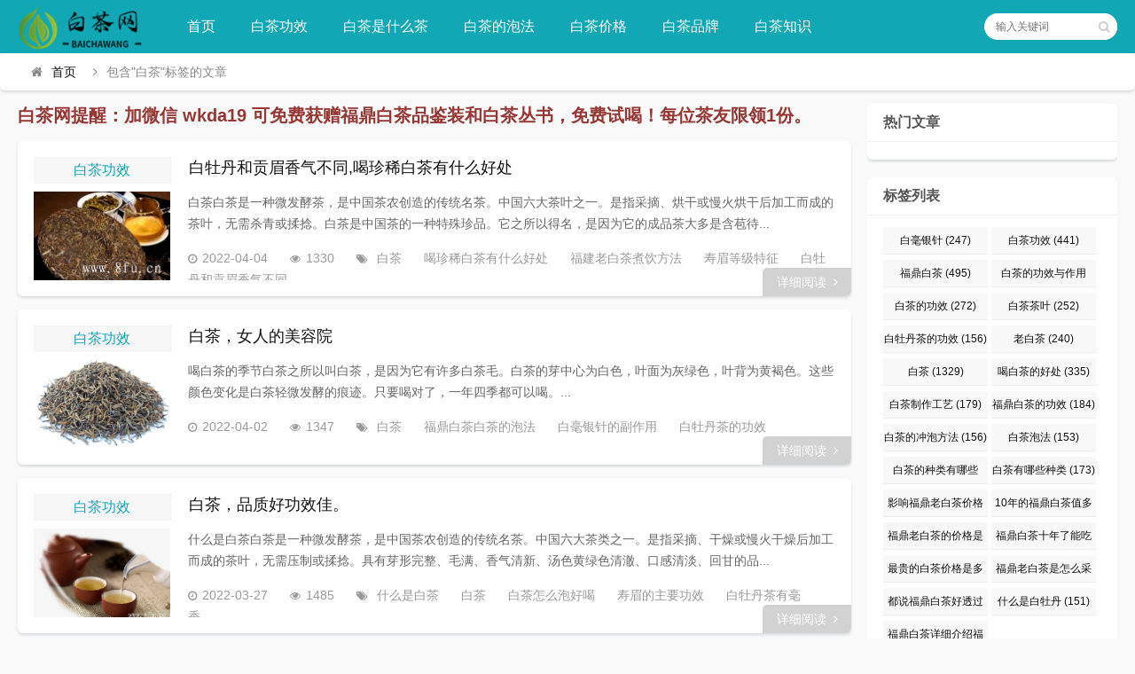

--- FILE ---
content_type: text/html; charset=utf-8
request_url: http://www.8fu.cn/tags-356.html
body_size: 10317
content:

<!DOCTYPE html>
<html lang="zh-CN">
<head>
<meta charset="UTF-8">
<meta name="viewport" content="width=device-width, initial-scale=1.0, minimum-scale=1.0, maximum-scale=1.0, user-scalable=no">
<meta name="renderer" content="webkit">
<meta name="force-rendering" content="webkit">
<meta http-equiv="X-UA-Compatible" content="IE=edge,Chrome=1">
<meta name="applicable-device" content="pc,mobile"> 
<title>白茶-白茶网</title>
<meta name="keywords" content="白茶">
<meta name="description" content="">
<link rel="shortcut icon" href="http://www.8fu.cn/zb_users/theme/suiranx_news/image/favicon.ico">
<link rel="stylesheet" href="http://www.8fu.cn/zb_users/theme/suiranx_news/fontawesome/css/font-awesome.min.css" type="text/css">
<link rel="stylesheet" href="http://www.8fu.cn/zb_users/theme/suiranx_news/style/style.css?ver=2.50" type="text/css">
<!--[if lt IE 9]><div class="fuck-ie"><p class="tips">*您的IE浏览器版本过低，为获得更好的体验请使用Chrome、Firefox或其他现代浏览器!</p></div><![endif]-->
<script src="http://www.8fu.cn/zb_system/script/jquery-2.2.4.min.js" type="text/javascript"></script>
<script src="http://www.8fu.cn/zb_system/script/zblogphp.js" type="text/javascript"></script>
<script src="http://www.8fu.cn/zb_system/script/c_html_js_add.php" type="text/javascript"></script>
<style type="text/css">
.com-submit,#header,.nav,#mainav .navbox,.swiper-pagination-bullet-active,#divTags li a:hover,a.page-numbers:hover,.tag-wrap a:hover,.loglist li.con:hover .more,.aside_hot .list-1, .aside_hot .list-2, .aside_hot .list-3,.header .contribute .a{background-color:#;}
a:hover,.mcolor,.wapost h2 i.fa,#backtop:hover,.art-main a{color:#;}
#sidebar .aside_new_search, #sidebar .widget{border-top:3px solid #;}
a.page-numbers:hover,.tag-wrap a:hover{border:1px solid #;}
.logbox blockquote{border-left: 4px solid #;}
.link-box .title{border-bottom:3px solid #;}
	    .nav ul ul,.nav li.active >a,.nav li:hover >a,.nav ul li:hover > ul{background-color:##1197a2;}</style>
</head>
<body>
    <div id="header">
        <div class="header wrap">
            <div class="logo">
                <a href="http://www.8fu.cn/" title="白茶网"><img src="http://www.8fu.cn/zb_users/theme/suiranx_news/image/logo.png" alt="白茶网"></a>
            </div>
            <div id="monavber" class="nav" data-type="tag" data-infoid="356">
                <ul class="navbar">
                    <li id="nvabar-item-index"><a href="http://www.8fu.cn/">首页</a></li>
                    <li id="navbar-category-1" class="submenu li-cate-1"><a href="http://www.8fu.cn/category-1.html">白茶功效</a></li><li id="navbar-category-2" class="submenu li-cate-2"><a href="http://www.8fu.cn/category-2.html">白茶是什么茶</a></li><li id="navbar-category-3" class="submenu li-cate-3"><a href="http://www.8fu.cn/category-3.html">白茶的泡法</a></li><li id="navbar-category-4" class="submenu li-cate-4"><a href="http://www.8fu.cn/category-4.html">白茶价格</a></li><li id="navbar-category-5" class="submenu li-cate-5"><a href="http://www.8fu.cn/category-5.html">白茶品牌</a></li><li id="navbar-category-6" class="submenu li-cate-6"><a href="http://www.8fu.cn/category-6.html">白茶知识</a></li>                </ul>
            </div>           
                          
            <div id="mnav"><i class="fa fa-bars"></i></div>
            <div id="search"><i class="fa fa-search"></i></div>
            <div class="search">
                <form name="search" method="get" action="http://www.8fu.cn/search.php?act=search">
                    <input type="text" name="q" placeholder="输入关键词"/>
                    <button type="submit" class="submit" value="搜索"><i class="fa fa-search"></i></button>
                </form>
            </div>
              
        </div>
    </div>   
      

<div class="breadnav pagenow card">
    <div class="wrap">
        <i class="fa fa-home"></i><a title="首页" href="http://www.8fu.cn/">首页</a>
                                                <i class="fa fa-angle-right"></i>包含"白茶"标签的文章    </div>
</div>
<div id="content" class="wrap">    <div id="contentleft">        <!-- 广告位AD4  -->                                    <div class="ad sb mb br"><span style="color: #953734; font-size: 20px;"><strong>白茶网提醒：加微信 wkda19 可免费获赠福鼎白茶品鉴装和白茶丛书，免费试喝！每位茶友限领1份。</strong></span></div>                                    		<ul class="loglist">				                                        <li class="con card">    <div class="info">         <span class="sn"><a href="http://www.8fu.cn/category-1.html" class="mcolor">白茶功效</a></span>    </div>    <div class="des">        <a class="h2" href="http://www.8fu.cn/post/10681.html" title="白牡丹和贡眉香气不同,喝珍稀白茶有什么好处">白牡丹和贡眉香气不同,喝珍稀白茶有什么好处</a>        <a href="http://www.8fu.cn/post/10681.html" title="白牡丹和贡眉香气不同,喝珍稀白茶有什么好处" class="pic">            <img class="img-cover br" src="http://www.8fu.cn/zb_users/upload/2022/04/202204041649046816450548.jpg" alt="白牡丹和贡眉香气不同,喝珍稀白茶有什么好处" title="白牡丹和贡眉香气不同,喝珍稀白茶有什么好处">        </a>        <div class="text">          <p>            											白茶白茶是一种微发酵茶，是中国茶农创造的传统名茶。中国六大茶叶之一。是指采摘、烘干或慢火烘干后加工而成的茶叶，无需杀青或揉捻。白茶是中国茶的一种特殊珍品。它之所以得名，是因为它的成品茶大多是含苞待...</p>          <p class="data">            <span class="time"><i class="fa fa-clock-o"></i>2022-04-04</span>            <span class="view"><i class="fa fa-eye"></i>1330</span>            <span class="tag">                <i class="fa fa-tags"></i>                    			<a href="http://www.8fu.cn/tags-356.html" target="_blank">白茶</a>    			    			<a href="http://www.8fu.cn/tags-8602.html" target="_blank">喝珍稀白茶有什么好处</a>    			    			<a href="http://www.8fu.cn/tags-8440.html" target="_blank">福建老白茶煮饮方法</a>    			    			<a href="http://www.8fu.cn/tags-1434.html" target="_blank">寿眉等级特征</a>    			    			<a href="http://www.8fu.cn/tags-7754.html" target="_blank">白牡丹和贡眉香气不同</a>    			    						</span>          </p>        </div>    </div>    <a href="http://www.8fu.cn/post/10681.html" title="白牡丹和贡眉香气不同,喝珍稀白茶有什么好处" class="more">详细阅读<i class="fa fa-angle-right"></i></a> </li>                                     				                                        <li class="con card">    <div class="info">         <span class="sn"><a href="http://www.8fu.cn/category-1.html" class="mcolor">白茶功效</a></span>    </div>    <div class="des">        <a class="h2" href="http://www.8fu.cn/post/10631.html" title="白茶，女人的美容院">白茶，女人的美容院</a>        <a href="http://www.8fu.cn/post/10631.html" title="白茶，女人的美容院" class="pic">            <img class="img-cover br" src="http://www.8fu.cn/zb_users/upload/2022/04/202204021648887333593255.jpg" alt="白茶，女人的美容院" title="白茶，女人的美容院">        </a>        <div class="text">          <p>            											喝白茶的季节白茶之所以叫白茶，是因为它有许多白茶毛。白茶的芽中心为白色，叶面为灰绿色，叶背为黄褐色。这些颜色变化是白茶轻微发酵的痕迹。只要喝对了，一年四季都可以喝。...</p>          <p class="data">            <span class="time"><i class="fa fa-clock-o"></i>2022-04-02</span>            <span class="view"><i class="fa fa-eye"></i>1347</span>            <span class="tag">                <i class="fa fa-tags"></i>                    			<a href="http://www.8fu.cn/tags-356.html" target="_blank">白茶</a>    			    			<a href="http://www.8fu.cn/tags-8487.html" target="_blank">福鼎白茶白茶的泡法</a>    			    			<a href="http://www.8fu.cn/tags-2060.html" target="_blank">白毫银针的副作用</a>    			    			<a href="http://www.8fu.cn/tags-317.html" target="_blank">白牡丹茶的功效</a>    			    						</span>          </p>        </div>    </div>    <a href="http://www.8fu.cn/post/10631.html" title="白茶，女人的美容院" class="more">详细阅读<i class="fa fa-angle-right"></i></a> </li>                                     				                                        <li class="con card">    <div class="info">         <span class="sn"><a href="http://www.8fu.cn/category-1.html" class="mcolor">白茶功效</a></span>    </div>    <div class="des">        <a class="h2" href="http://www.8fu.cn/post/10499.html" title="白茶，品质好功效佳。">白茶，品质好功效佳。</a>        <a href="http://www.8fu.cn/post/10499.html" title="白茶，品质好功效佳。" class="pic">            <img class="img-cover br" src="http://www.8fu.cn/zb_users/upload/2022/03/202203271648366035858989.jpg" alt="白茶，品质好功效佳。" title="白茶，品质好功效佳。">        </a>        <div class="text">          <p>            											什么是白茶白茶是一种微发酵茶，是中国茶农创造的传统名茶。中国六大茶类之一。是指采摘、干燥或慢火干燥后加工而成的茶叶，无需压制或揉捻。具有芽形完整、毛满、香气清新、汤色黄绿色清澈、口感清淡、回甘的品...</p>          <p class="data">            <span class="time"><i class="fa fa-clock-o"></i>2022-03-27</span>            <span class="view"><i class="fa fa-eye"></i>1485</span>            <span class="tag">                <i class="fa fa-tags"></i>                    			<a href="http://www.8fu.cn/tags-837.html" target="_blank">什么是白茶</a>    			    			<a href="http://www.8fu.cn/tags-356.html" target="_blank">白茶</a>    			    			<a href="http://www.8fu.cn/tags-669.html" target="_blank">白茶怎么泡好喝</a>    			    			<a href="http://www.8fu.cn/tags-7143.html" target="_blank">寿眉的主要功效</a>    			    			<a href="http://www.8fu.cn/tags-1218.html" target="_blank">白牡丹茶有毫香</a>    			    						</span>          </p>        </div>    </div>    <a href="http://www.8fu.cn/post/10499.html" title="白茶，品质好功效佳。" class="more">详细阅读<i class="fa fa-angle-right"></i></a> </li>                                     				                                        <li class="con card">    <div class="info">         <span class="sn"><a href="http://www.8fu.cn/category-1.html" class="mcolor">白茶功效</a></span>    </div>    <div class="des">        <a class="h2" href="http://www.8fu.cn/post/10379.html" title="白牡丹新茶的好处,白牡丹新茶的好处,轻轻一掰，一块一泡">白牡丹新茶的好处,白牡丹新茶的好处,轻轻一掰，一块一泡</a>        <a href="http://www.8fu.cn/post/10379.html" title="白牡丹新茶的好处,白牡丹新茶的好处,轻轻一掰，一块一泡" class="pic">            <img class="img-cover br" src="http://www.8fu.cn/zb_users/upload/2022/03/202203231648017056204252.jpg" alt="白牡丹新茶的好处,白牡丹新茶的好处,轻轻一掰，一块一泡" title="白牡丹新茶的好处,白牡丹新茶的好处,轻轻一掰，一块一泡">        </a>        <div class="text">          <p>            											白茶白茶是一种微发酵茶，是中国茶农创造的传统名茶。中国六大茶叶之一。是指采摘、烘干或慢火烘干后加工而成的茶叶，无需杀青或揉捻。具有芽形完整、披毛、香气清新、汤色黄绿色清澈、口感清淡、回甘的品质特点...</p>          <p class="data">            <span class="time"><i class="fa fa-clock-o"></i>2022-03-23</span>            <span class="view"><i class="fa fa-eye"></i>1409</span>            <span class="tag">                <i class="fa fa-tags"></i>                    			<a href="http://www.8fu.cn/tags-356.html" target="_blank">白茶</a>    			    			<a href="http://www.8fu.cn/tags-7626.html" target="_blank">寿眉冲泡水温</a>    			    			<a href="http://www.8fu.cn/tags-8863.html" target="_blank">白牡丹新茶的好处</a>    			    						</span>          </p>        </div>    </div>    <a href="http://www.8fu.cn/post/10379.html" title="白牡丹新茶的好处,白牡丹新茶的好处,轻轻一掰，一块一泡" class="more">详细阅读<i class="fa fa-angle-right"></i></a> </li>                                     				                                        <li class="con card">    <div class="info">         <span class="sn"><a href="http://www.8fu.cn/category-1.html" class="mcolor">白茶功效</a></span>    </div>    <div class="des">        <a class="h2" href="http://www.8fu.cn/post/10377.html" title="白茶饼泡法的基本步骤">白茶饼泡法的基本步骤</a>        <a href="http://www.8fu.cn/post/10377.html" title="白茶饼泡法的基本步骤" class="pic">            <img class="img-cover br" src="http://www.8fu.cn/zb_users/upload/2022/03/202203231648015208872460.jpg" alt="白茶饼泡法的基本步骤" title="白茶饼泡法的基本步骤">        </a>        <div class="text">          <p>            											福鼎白茶的种类分布1.白毫银针顾名思义，它是银白色的。茶头的部分比较厚。一端粗，另一端薄，就像一根银白色的针。它的形状非常漂亮。白毫银针被誉为茶与美之王。白毫银针在水中冲泡、站立、上下舞动时，就像...</p>          <p class="data">            <span class="time"><i class="fa fa-clock-o"></i>2022-03-23</span>            <span class="view"><i class="fa fa-eye"></i>1398</span>            <span class="tag">                <i class="fa fa-tags"></i>                    			<a href="http://www.8fu.cn/tags-9306.html" target="_blank">福鼎白茶的种类分布</a>    			    			<a href="http://www.8fu.cn/tags-356.html" target="_blank">白茶</a>    			    			<a href="http://www.8fu.cn/tags-8656.html" target="_blank">白茶饼泡法的基本步骤</a>    			    			<a href="http://www.8fu.cn/tags-274.html" target="_blank">白毫银针的品质特征</a>    			    			<a href="http://www.8fu.cn/tags-9217.html" target="_blank">白茶白牡丹价格表</a>    			    						</span>          </p>        </div>    </div>    <a href="http://www.8fu.cn/post/10377.html" title="白茶饼泡法的基本步骤" class="more">详细阅读<i class="fa fa-angle-right"></i></a> </li>                                     				                                        <li class="con card">    <div class="info">         <span class="sn"><a href="http://www.8fu.cn/category-2.html" class="mcolor">白茶是什么茶</a></span>    </div>    <div class="des">        <a class="h2" href="http://www.8fu.cn/post/10317.html" title="白茶，女人的美容院">白茶，女人的美容院</a>        <a href="http://www.8fu.cn/post/10317.html" title="白茶，女人的美容院" class="pic">            <img class="img-cover br" src="http://www.8fu.cn/zb_users/upload/2022/03/202203211647842541671926.jpg" alt="白茶，女人的美容院" title="白茶，女人的美容院">        </a>        <div class="text">          <p>            											福鼎白茶的特点福鼎大白茶起源于福鼎太姥山。相传，太姥山是一座古代著名的才子山。尧帝住在这里时，一位老母亲曾以种植兰花为职业。她善良仁慈，赢得了人民的心。她曾种下绿色的雪花茶，作为治疗麻疹的圣药，并...</p>          <p class="data">            <span class="time"><i class="fa fa-clock-o"></i>2022-03-21</span>            <span class="view"><i class="fa fa-eye"></i>1384</span>            <span class="tag">                <i class="fa fa-tags"></i>                    			<a href="http://www.8fu.cn/tags-3000.html" target="_blank">福鼎白茶茶树特征</a>    			    			<a href="http://www.8fu.cn/tags-356.html" target="_blank">白茶</a>    			    			<a href="http://www.8fu.cn/tags-196.html" target="_blank">白茶的冲泡技巧</a>    			    			<a href="http://www.8fu.cn/tags-1783.html" target="_blank">寿眉白茶独特的制作</a>    			    			<a href="http://www.8fu.cn/tags-534.html" target="_blank">贡眉白茶的功效</a>    			    						</span>          </p>        </div>    </div>    <a href="http://www.8fu.cn/post/10317.html" title="白茶，女人的美容院" class="more">详细阅读<i class="fa fa-angle-right"></i></a> </li>                                     				                                        <li class="con card">    <div class="info">         <span class="sn"><a href="http://www.8fu.cn/category-4.html" class="mcolor">白茶价格</a></span>    </div>    <div class="des">        <a class="h2" href="http://www.8fu.cn/post/10143.html" title="白毫银针保存方法">白毫银针保存方法</a>        <a href="http://www.8fu.cn/post/10143.html" title="白毫银针保存方法" class="pic">            <img class="img-cover br" src="http://www.8fu.cn/zb_users/upload/2022/03/202203151647338530309503.jpg" alt="白毫银针保存方法" title="白毫银针保存方法">        </a>        <div class="text">          <p>            											白茶白茶是一种微发酵茶，是中国茶农创造的传统名茶。中国六大茶类之一。是指采摘、干燥或慢火干燥后加工而成的茶叶，无需压制或揉捻。具有芽形完整、毛满、香气清新、汤色黄绿色清澈、口感清淡、回甘的品质特点...</p>          <p class="data">            <span class="time"><i class="fa fa-clock-o"></i>2022-03-15</span>            <span class="view"><i class="fa fa-eye"></i>1248</span>            <span class="tag">                <i class="fa fa-tags"></i>                    			<a href="http://www.8fu.cn/tags-356.html" target="_blank">白茶</a>    			    			<a href="http://www.8fu.cn/tags-376.html" target="_blank">喝白茶的好处</a>    			    			<a href="http://www.8fu.cn/tags-196.html" target="_blank">白茶的冲泡技巧</a>    			    			<a href="http://www.8fu.cn/tags-2126.html" target="_blank">白毫银针保存方法</a>    			    						</span>          </p>        </div>    </div>    <a href="http://www.8fu.cn/post/10143.html" title="白毫银针保存方法" class="more">详细阅读<i class="fa fa-angle-right"></i></a> </li>                                     				                                        <li class="con card">    <div class="info">         <span class="sn"><a href="http://www.8fu.cn/category-5.html" class="mcolor">白茶品牌</a></span>    </div>    <div class="des">        <a class="h2" href="http://www.8fu.cn/post/10137.html" title="关于福鼎白茶功效现代医学研究证明">关于福鼎白茶功效现代医学研究证明</a>        <a href="http://www.8fu.cn/post/10137.html" title="关于福鼎白茶功效现代医学研究证明" class="pic">            <img class="img-cover br" src="http://www.8fu.cn/zb_users/upload/2022/03/202203151647323640160985.jpg" alt="关于福鼎白茶功效现代医学研究证明" title="关于福鼎白茶功效现代医学研究证明">        </a>        <div class="text">          <p>            											白茶，男人的加油站男人是家庭的支柱。许多负担和责任需要男性承担，因此男性经常感到压力，并经常导致焦虑、紧张、易怒和抑郁等心理症状。白茶中含有茶氨酸酸酸，茶氨酸酸酸是一种具有镇静作用的放松剂，可以改...</p>          <p class="data">            <span class="time"><i class="fa fa-clock-o"></i>2022-03-15</span>            <span class="view"><i class="fa fa-eye"></i>1398</span>            <span class="tag">                <i class="fa fa-tags"></i>                    			<a href="http://www.8fu.cn/tags-356.html" target="_blank">白茶</a>    			    			<a href="http://www.8fu.cn/tags-7292.html" target="_blank">白毫银针的品目</a>    			    			<a href="http://www.8fu.cn/tags-868.html" target="_blank">白茶如何保存</a>    			    						</span>          </p>        </div>    </div>    <a href="http://www.8fu.cn/post/10137.html" title="关于福鼎白茶功效现代医学研究证明" class="more">详细阅读<i class="fa fa-angle-right"></i></a> </li>                                     				                                        <li class="con card">    <div class="info">         <span class="sn"><a href="http://www.8fu.cn/category-2.html" class="mcolor">白茶是什么茶</a></span>    </div>    <div class="des">        <a class="h2" href="http://www.8fu.cn/post/10046.html" title="贡眉价格是多少钱一斤">贡眉价格是多少钱一斤</a>        <a href="http://www.8fu.cn/post/10046.html" title="贡眉价格是多少钱一斤" class="pic">            <img class="img-cover br" src="http://www.8fu.cn/zb_users/upload/2022/03/202203121647063725564908.jpg" alt="贡眉价格是多少钱一斤" title="贡眉价格是多少钱一斤">        </a>        <div class="text">          <p>            											喝白茶的注意事项1.喝茶要同时进行，不能偏食。应该经常喝白茶，而不是断断续续地喝。福鼎白茶不宜太浓。一般来说，根据你喜欢浓茶还是清茶，使用150毫升水和3或5克茶。水温应控制在85-95℃左右。...</p>          <p class="data">            <span class="time"><i class="fa fa-clock-o"></i>2022-03-12</span>            <span class="view"><i class="fa fa-eye"></i>1769</span>            <span class="tag">                <i class="fa fa-tags"></i>                    			<a href="http://www.8fu.cn/tags-4359.html" target="_blank">饮用白茶的注意事项</a>    			    			<a href="http://www.8fu.cn/tags-356.html" target="_blank">白茶</a>    			    			<a href="http://www.8fu.cn/tags-4757.html" target="_blank">福鼎白茶煮泡皆宜</a>    			    			<a href="http://www.8fu.cn/tags-2257.html" target="_blank">寿眉茶的采摘工艺</a>    			    			<a href="http://www.8fu.cn/tags-4943.html" target="_blank">贡眉价格是多少钱一斤</a>    			    						</span>          </p>        </div>    </div>    <a href="http://www.8fu.cn/post/10046.html" title="贡眉价格是多少钱一斤" class="more">详细阅读<i class="fa fa-angle-right"></i></a> </li>                                     				                                        <li class="con card">    <div class="info">         <span class="sn"><a href="http://www.8fu.cn/category-5.html" class="mcolor">白茶品牌</a></span>    </div>    <div class="des">        <a class="h2" href="http://www.8fu.cn/post/10012.html" title="白茶，自然的馈赠，健康的好礼">白茶，自然的馈赠，健康的好礼</a>        <a href="http://www.8fu.cn/post/10012.html" title="白茶，自然的馈赠，健康的好礼" class="pic">            <img class="img-cover br" src="http://www.8fu.cn/zb_users/upload/2022/03/202203111646973889718676.jpg" alt="白茶，自然的馈赠，健康的好礼" title="白茶，自然的馈赠，健康的好礼">        </a>        <div class="text">          <p>            											白茶是天然的礼物，也是健康的礼物在生产方法上，白茶比红茶和绿茶简单。直接干燥或采摘后干燥，无需任何油炸或滚动动作。由于生产工艺简单，加工过程最少，白茶在很大程度上保留了茶叶中的营养成分。夏天经常喝...</p>          <p class="data">            <span class="time"><i class="fa fa-clock-o"></i>2022-03-11</span>            <span class="view"><i class="fa fa-eye"></i>1535</span>            <span class="tag">                <i class="fa fa-tags"></i>                    			<a href="http://www.8fu.cn/tags-356.html" target="_blank">白茶</a>    			    			<a href="http://www.8fu.cn/tags-1760.html" target="_blank">喝福鼎白茶功效</a>    			    			<a href="http://www.8fu.cn/tags-3858.html" target="_blank">白茶的冲泡注意事项</a>    			    			<a href="http://www.8fu.cn/tags-7311.html" target="_blank">贡眉寿眉价格</a>    			    						</span>          </p>        </div>    </div>    <a href="http://www.8fu.cn/post/10012.html" title="白茶，自然的馈赠，健康的好礼" class="more">详细阅读<i class="fa fa-angle-right"></i></a> </li>                                     				                                        <li class="con card">    <div class="info">         <span class="sn"><a href="http://www.8fu.cn/category-1.html" class="mcolor">白茶功效</a></span>    </div>    <div class="des">        <a class="h2" href="http://www.8fu.cn/post/10011.html" title="在冲泡白毫银针时，主要注意事项有两点">在冲泡白毫银针时，主要注意事项有两点</a>        <a href="http://www.8fu.cn/post/10011.html" title="在冲泡白毫银针时，主要注意事项有两点" class="pic">            <img class="img-cover br" src="http://www.8fu.cn/zb_users/upload/2022/03/202203111646972967114735.jpg" alt="在冲泡白毫银针时，主要注意事项有两点" title="在冲泡白毫银针时，主要注意事项有两点">        </a>        <div class="text">          <p>            											如何喝白茶1.盖碗法适合两个人喝酒。取3G福鼎白茶，放入盖好的碗中。用90度沸水洗净，加热，闻一闻香味。然后，像功夫茶的冲泡方法一样，先浸泡3045秒，然后每次减少。这样，你就可以品尝到福鼎白茶的...</p>          <p class="data">            <span class="time"><i class="fa fa-clock-o"></i>2022-03-11</span>            <span class="view"><i class="fa fa-eye"></i>964</span>            <span class="tag">                <i class="fa fa-tags"></i>                    			<a href="http://www.8fu.cn/tags-2743.html" target="_blank">白茶的饮用方式</a>    			    			<a href="http://www.8fu.cn/tags-356.html" target="_blank">白茶</a>    			    			<a href="http://www.8fu.cn/tags-3858.html" target="_blank">白茶的冲泡注意事项</a>    			    						</span>          </p>        </div>    </div>    <a href="http://www.8fu.cn/post/10011.html" title="在冲泡白毫银针时，主要注意事项有两点" class="more">详细阅读<i class="fa fa-angle-right"></i></a> </li>                                     				                                        <li class="con card">    <div class="info">         <span class="sn"><a href="http://www.8fu.cn/category-1.html" class="mcolor">白茶功效</a></span>    </div>    <div class="des">        <a class="h2" href="http://www.8fu.cn/post/9925.html" title="保存贡眉白茶注意事项">保存贡眉白茶注意事项</a>        <a href="http://www.8fu.cn/post/9925.html" title="保存贡眉白茶注意事项" class="pic">            <img class="img-cover br" src="http://www.8fu.cn/zb_users/upload/2022/03/202203081646717646879306.jpg" alt="保存贡眉白茶注意事项" title="保存贡眉白茶注意事项">        </a>        <div class="text">          <p>            											白茶白茶是一种微发酵茶，是中国茶农创造的传统名茶。中国六大茶类之一。是指采摘、干燥或慢火干燥后加工而成的茶叶，无需压制或揉捻。具有芽形完整、毛满、香气清新、汤色黄绿色清澈、口感清淡、回甘的品质特点...</p>          <p class="data">            <span class="time"><i class="fa fa-clock-o"></i>2022-03-08</span>            <span class="view"><i class="fa fa-eye"></i>945</span>            <span class="tag">                <i class="fa fa-tags"></i>                    			<a href="http://www.8fu.cn/tags-356.html" target="_blank">白茶</a>    			    			<a href="http://www.8fu.cn/tags-1518.html" target="_blank">白茶有什么功效</a>    			    			<a href="http://www.8fu.cn/tags-1428.html" target="_blank">喝白毫银针副作用</a>    			    			<a href="http://www.8fu.cn/tags-8698.html" target="_blank">保存贡眉白茶注意事项</a>    			    						</span>          </p>        </div>    </div>    <a href="http://www.8fu.cn/post/9925.html" title="保存贡眉白茶注意事项" class="more">详细阅读<i class="fa fa-angle-right"></i></a> </li>                                     				                                        <li class="con card">    <div class="info">         <span class="sn"><a href="http://www.8fu.cn/category-4.html" class="mcolor">白茶价格</a></span>    </div>    <div class="des">        <a class="h2" href="http://www.8fu.cn/post/9781.html" title="白茶如何冲泡需要注意事项如下所示">白茶如何冲泡需要注意事项如下所示</a>        <a href="http://www.8fu.cn/post/9781.html" title="白茶如何冲泡需要注意事项如下所示" class="pic">            <img class="img-cover br" src="http://www.8fu.cn/zb_users/upload/2022/03/202203031646305977757307.jpg" alt="白茶如何冲泡需要注意事项如下所示" title="白茶如何冲泡需要注意事项如下所示">        </a>        <div class="text">          <p>            											白茶白茶是一种微发酵茶，是中国茶农创造的传统名茶。中国六大茶类之一。是指采摘、干燥或慢火干燥后加工而成的茶叶，无需压制或揉捻。具有芽形完整、毛满、香气清新、汤色黄绿色清澈、口感清淡、回甘的品质特点...</p>          <p class="data">            <span class="time"><i class="fa fa-clock-o"></i>2022-03-03</span>            <span class="view"><i class="fa fa-eye"></i>1035</span>            <span class="tag">                <i class="fa fa-tags"></i>                    			<a href="http://www.8fu.cn/tags-356.html" target="_blank">白茶</a>    			    			<a href="http://www.8fu.cn/tags-2405.html" target="_blank">喝福鼎白茶禁忌人群</a>    			    			<a href="http://www.8fu.cn/tags-1001.html" target="_blank">老寿眉的价格是多少</a>    			    			<a href="http://www.8fu.cn/tags-8500.html" target="_blank">芳茗茶业白牡丹白茶</a>    			    						</span>          </p>        </div>    </div>    <a href="http://www.8fu.cn/post/9781.html" title="白茶如何冲泡需要注意事项如下所示" class="more">详细阅读<i class="fa fa-angle-right"></i></a> </li>                                     				                                        <li class="con card">    <div class="info">         <span class="sn"><a href="http://www.8fu.cn/category-5.html" class="mcolor">白茶品牌</a></span>    </div>    <div class="des">        <a class="h2" href="http://www.8fu.cn/post/9728.html" title="中茶福鼎白牡丹老树白茶饼">中茶福鼎白牡丹老树白茶饼</a>        <a href="http://www.8fu.cn/post/9728.html" title="中茶福鼎白牡丹老树白茶饼" class="pic">            <img class="img-cover br" src="http://www.8fu.cn/zb_users/upload/2022/03/202203011646106360354102.jpg" alt="中茶福鼎白牡丹老树白茶饼" title="中茶福鼎白牡丹老树白茶饼">        </a>        <div class="text">          <p>            											白茶白茶是一种微发酵茶，是中国茶农创造的传统名茶。中国六大茶类之一。是指采摘、干燥或慢火干燥后加工而成的茶叶，无需压制或揉捻。具有芽形完整、毛满、香气清新、汤色黄绿色清澈、口感清淡、回甘的品质特点...</p>          <p class="data">            <span class="time"><i class="fa fa-clock-o"></i>2022-03-01</span>            <span class="view"><i class="fa fa-eye"></i>853</span>            <span class="tag">                <i class="fa fa-tags"></i>                    			<a href="http://www.8fu.cn/tags-356.html" target="_blank">白茶</a>    			    						</span>          </p>        </div>    </div>    <a href="http://www.8fu.cn/post/9728.html" title="中茶福鼎白牡丹老树白茶饼" class="more">详细阅读<i class="fa fa-angle-right"></i></a> </li>                                     				                                        <li class="con card">    <div class="info">         <span class="sn"><a href="http://www.8fu.cn/category-2.html" class="mcolor">白茶是什么茶</a></span>    </div>    <div class="des">        <a class="h2" href="http://www.8fu.cn/post/9629.html" title="福鼎白茶历史悠久，国内外都受宠">福鼎白茶历史悠久，国内外都受宠</a>        <a href="http://www.8fu.cn/post/9629.html" title="福鼎白茶历史悠久，国内外都受宠" class="pic">            <img class="img-cover br" src="http://www.8fu.cn/zb_users/upload/2022/02/202202261645839658328803.jpg" alt="福鼎白茶历史悠久，国内外都受宠" title="福鼎白茶历史悠久，国内外都受宠">        </a>        <div class="text">          <p>            											福鼎白茶历史悠久，深受国内外喜爱白茶历史悠久。茶圣陆羽的《茶经》曾引用隋朝的著作：东家县300里有一座白茶山。据专家研究，白茶山是太姥山。这表明白茶已有1400多年的历史。白茶生长在海拔1000米...</p>          <p class="data">            <span class="time"><i class="fa fa-clock-o"></i>2022-02-26</span>            <span class="view"><i class="fa fa-eye"></i>1002</span>            <span class="tag">                <i class="fa fa-tags"></i>                    			<a href="http://www.8fu.cn/tags-356.html" target="_blank">白茶</a>    			    			<a href="http://www.8fu.cn/tags-7827.html" target="_blank">白茶是否适合煮着喝？</a>    			    			<a href="http://www.8fu.cn/tags-1407.html" target="_blank">寿眉茶的分级</a>    			    			<a href="http://www.8fu.cn/tags-3096.html" target="_blank">白牡丹茶的品质特征</a>    			    						</span>          </p>        </div>    </div>    <a href="http://www.8fu.cn/post/9629.html" title="福鼎白茶历史悠久，国内外都受宠" class="more">详细阅读<i class="fa fa-angle-right"></i></a> </li>                                     				                                        <li class="con card">    <div class="info">         <span class="sn"><a href="http://www.8fu.cn/category-4.html" class="mcolor">白茶价格</a></span>    </div>    <div class="des">        <a class="h2" href="http://www.8fu.cn/post/9117.html" title="白牡丹的特点,白茶，女人的美容院。,白牡丹的特点">白牡丹的特点,白茶，女人的美容院。,白牡丹的特点</a>        <a href="http://www.8fu.cn/post/9117.html" title="白牡丹的特点,白茶，女人的美容院。,白牡丹的特点" class="pic">            <img class="img-cover br" src="http://www.8fu.cn/zb_users/upload/2022/02/202202081644309297234645.jpg" alt="白牡丹的特点,白茶，女人的美容院。,白牡丹的特点" title="白牡丹的特点,白茶，女人的美容院。,白牡丹的特点">        </a>        <div class="text">          <p>            											白茶，女性美容院。美丽是每个女人的天性。俗话说，每个人都有爱美的心。肥胖是摆在每个女性面前的一个问题。研究人员发现，与不喝茶的女性相比，喝茶超过10年的女性肥胖率降低了30%。品茶减肥不是一件好事...</p>          <p class="data">            <span class="time"><i class="fa fa-clock-o"></i>2022-02-08</span>            <span class="view"><i class="fa fa-eye"></i>945</span>            <span class="tag">                <i class="fa fa-tags"></i>                    			<a href="http://www.8fu.cn/tags-356.html" target="_blank">白茶</a>    			    			<a href="http://www.8fu.cn/tags-4102.html" target="_blank">老白茶储存方法</a>    			    			<a href="http://www.8fu.cn/tags-7827.html" target="_blank">白茶是否适合煮着喝？</a>    			    			<a href="http://www.8fu.cn/tags-8254.html" target="_blank">白牡丹的特点</a>    			    						</span>          </p>        </div>    </div>    <a href="http://www.8fu.cn/post/9117.html" title="白牡丹的特点,白茶，女人的美容院。,白牡丹的特点" class="more">详细阅读<i class="fa fa-angle-right"></i></a> </li>                                     				                                        <li class="con card">    <div class="info">         <span class="sn"><a href="http://www.8fu.cn/category-1.html" class="mcolor">白茶功效</a></span>    </div>    <div class="des">        <a class="h2" href="http://www.8fu.cn/post/9073.html" title="寿眉用什么茶具泡,白茶，营养丰富。,寿眉用什么茶具泡">寿眉用什么茶具泡,白茶，营养丰富。,寿眉用什么茶具泡</a>        <a href="http://www.8fu.cn/post/9073.html" title="寿眉用什么茶具泡,白茶，营养丰富。,寿眉用什么茶具泡" class="pic">            <img class="img-cover br" src="http://www.8fu.cn/zb_users/upload/2022/02/202202071644212475333026.jpg" alt="寿眉用什么茶具泡,白茶，营养丰富。,寿眉用什么茶具泡" title="寿眉用什么茶具泡,白茶，营养丰富。,寿眉用什么茶具泡">        </a>        <div class="text">          <p>            											白茶营养丰富。大量茶叶成分分析方法、分离鉴定技术发展迅速。白茶的主要成分茶多酚、茶氨酸酸酸、咖啡碱、茶多糖等已被逐一确认，人们逐渐认识到茶的功效和保健作用。...</p>          <p class="data">            <span class="time"><i class="fa fa-clock-o"></i>2022-02-07</span>            <span class="view"><i class="fa fa-eye"></i>1109</span>            <span class="tag">                <i class="fa fa-tags"></i>                    			<a href="http://www.8fu.cn/tags-356.html" target="_blank">白茶</a>    			    			<a href="http://www.8fu.cn/tags-2037.html" target="_blank">喝白牡丹白茶功效</a>    			    			<a href="http://www.8fu.cn/tags-6630.html" target="_blank">寿眉用什么茶具泡</a>    			    						</span>          </p>        </div>    </div>    <a href="http://www.8fu.cn/post/9073.html" title="寿眉用什么茶具泡,白茶，营养丰富。,寿眉用什么茶具泡" class="more">详细阅读<i class="fa fa-angle-right"></i></a> </li>                                     				                                        <li class="con card">    <div class="info">         <span class="sn"><a href="http://www.8fu.cn/category-3.html" class="mcolor">白茶的泡法</a></span>    </div>    <div class="des">        <a class="h2" href="http://www.8fu.cn/post/9068.html" title="寿眉茶的种类,福鼎白茶产区之太姥山镇,寿眉茶的种类">寿眉茶的种类,福鼎白茶产区之太姥山镇,寿眉茶的种类</a>        <a href="http://www.8fu.cn/post/9068.html" title="寿眉茶的种类,福鼎白茶产区之太姥山镇,寿眉茶的种类" class="pic">            <img class="img-cover br" src="http://www.8fu.cn/zb_users/upload/2022/02/202202071644208014211032.jpg" alt="寿眉茶的种类,福鼎白茶产区之太姥山镇,寿眉茶的种类" title="寿眉茶的种类,福鼎白茶产区之太姥山镇,寿眉茶的种类">        </a>        <div class="text">          <p>            											福鼎白茶产区太木山镇福鼎白茶最著名的产地是太姥山镇。据说太姥山有一棵千年以上的绿雪芽白茶母树。福鼎所有的白茶都产自这里。白茶大师方寿龙的白茶品牌“绿雪芽”也建在这里。...</p>          <p class="data">            <span class="time"><i class="fa fa-clock-o"></i>2022-02-07</span>            <span class="view"><i class="fa fa-eye"></i>899</span>            <span class="tag">                <i class="fa fa-tags"></i>                    			<a href="http://www.8fu.cn/tags-8021.html" target="_blank">福鼎白茶产区之太姥山镇</a>    			    			<a href="http://www.8fu.cn/tags-356.html" target="_blank">白茶</a>    			    			<a href="http://www.8fu.cn/tags-5342.html" target="_blank">哪种白茶适合长期储存？</a>    			    			<a href="http://www.8fu.cn/tags-8677.html" target="_blank">如何泡福鼎白茶？</a>    			    			<a href="http://www.8fu.cn/tags-1443.html" target="_blank">寿眉茶的种类</a>    			    						</span>          </p>        </div>    </div>    <a href="http://www.8fu.cn/post/9068.html" title="寿眉茶的种类,福鼎白茶产区之太姥山镇,寿眉茶的种类" class="more">详细阅读<i class="fa fa-angle-right"></i></a> </li>                                     				                                        <li class="con card">    <div class="info">         <span class="sn"><a href="http://www.8fu.cn/category-4.html" class="mcolor">白茶价格</a></span>    </div>    <div class="des">        <a class="h2" href="http://www.8fu.cn/post/9057.html" title="喝白牡丹茶的好处,喝白牡丹茶的好处">喝白牡丹茶的好处,喝白牡丹茶的好处</a>        <a href="http://www.8fu.cn/post/9057.html" title="喝白牡丹茶的好处,喝白牡丹茶的好处" class="pic">            <img class="img-cover br" src="http://www.8fu.cn/zb_users/upload/2022/02/202202041643964176141464.jpg" alt="喝白牡丹茶的好处,喝白牡丹茶的好处" title="喝白牡丹茶的好处,喝白牡丹茶的好处">        </a>        <div class="text">          <p>            											白茶一个好人就像一首美丽的金曲。每一个音符都散发着生命的魅力。他能经受岁月的雕刻和时间的洗礼。他将被歌颂数千年。衣着品味、手表和汽车的视觉是好男人的标签，但真正的高素质男人的气质从内到外都显示出智...</p>          <p class="data">            <span class="time"><i class="fa fa-clock-o"></i>2022-02-04</span>            <span class="view"><i class="fa fa-eye"></i>950</span>            <span class="tag">                <i class="fa fa-tags"></i>                    			<a href="http://www.8fu.cn/tags-356.html" target="_blank">白茶</a>    			    			<a href="http://www.8fu.cn/tags-917.html" target="_blank">饮用白茶的功效</a>    			    			<a href="http://www.8fu.cn/tags-3389.html" target="_blank">寿眉是寒性茶叶</a>    			    			<a href="http://www.8fu.cn/tags-627.html" target="_blank">喝白牡丹茶的好处</a>    			    						</span>          </p>        </div>    </div>    <a href="http://www.8fu.cn/post/9057.html" title="喝白牡丹茶的好处,喝白牡丹茶的好处" class="more">详细阅读<i class="fa fa-angle-right"></i></a> </li>                                     				                                        <li class="con card">    <div class="info">         <span class="sn"><a href="http://www.8fu.cn/category-3.html" class="mcolor">白茶的泡法</a></span>    </div>    <div class="des">        <a class="h2" href="http://www.8fu.cn/post/8852.html" title="白牡丹价格,白茶，女人的美容院。,白牡丹价格">白牡丹价格,白茶，女人的美容院。,白牡丹价格</a>        <a href="http://www.8fu.cn/post/8852.html" title="白牡丹价格,白茶，女人的美容院。,白牡丹价格" class="pic">            <img class="img-cover br" src="http://www.8fu.cn/zb_users/upload/2022/01/202201291643422059853298.jpg" alt="白牡丹价格,白茶，女人的美容院。,白牡丹价格" title="白牡丹价格,白茶，女人的美容院。,白牡丹价格">        </a>        <div class="text">          <p>            											白茶，女性美容院。美丽是每个女人的天性。俗话说，每个人都有爱美的心。肥胖是摆在每个女性面前的一个问题。研究人员发现，与不喝茶的女性相比，喝茶超过10年的女性肥胖率降低了30%。品茶减肥不是一件好事...</p>          <p class="data">            <span class="time"><i class="fa fa-clock-o"></i>2022-01-29</span>            <span class="view"><i class="fa fa-eye"></i>1108</span>            <span class="tag">                <i class="fa fa-tags"></i>                    			<a href="http://www.8fu.cn/tags-356.html" target="_blank">白茶</a>    			    			<a href="http://www.8fu.cn/tags-400.html" target="_blank">白茶冲泡方法</a>    			    			<a href="http://www.8fu.cn/tags-35.html" target="_blank">白毫银针属于什么茶</a>    			    			<a href="http://www.8fu.cn/tags-1033.html" target="_blank">白牡丹价格</a>    			    						</span>          </p>        </div>    </div>    <a href="http://www.8fu.cn/post/8852.html" title="白牡丹价格,白茶，女人的美容院。,白牡丹价格" class="more">详细阅读<i class="fa fa-angle-right"></i></a> </li>                                     						</ul>		<div class="clear"></div>				        		
<div class="pagebar">
<span class='br sb page-numbers current card'>1</span>
<a class="page-numbers card" href="http://www.8fu.cn/tags-356_2.html" title="第2页">2</a>
<a class="page-numbers card" href="http://www.8fu.cn/tags-356_3.html" title="第3页">3</a>
<a class="page-numbers card" href="http://www.8fu.cn/tags-356_4.html" title="第4页">4</a>
<a class="page-numbers card" href="http://www.8fu.cn/tags-356_5.html" title="第5页">5</a>
<a class="page-numbers card" href="http://www.8fu.cn/tags-356_6.html" title="第6页">6</a>
<a class="page-numbers card" href="http://www.8fu.cn/tags-356_7.html" title="第7页">7</a>
<a class="page-numbers card" href="http://www.8fu.cn/tags-356_8.html" title="第8页">8</a>
<a class="page-numbers card" href="http://www.8fu.cn/tags-356_9.html" title="第9页">9</a>
<a class="page-numbers card" href="http://www.8fu.cn/tags-356_10.html" title="第10页">10</a>
<span class="next"><a class="page-numbers card" href="http://www.8fu.cn/tags-356_2.html" title="下一页">下一页</a></span>
<a class="page-numbers card" href="http://www.8fu.cn/tags-356_67.html" title="最后一页">尾页</a>
</div>
    </div>    <div id="sidebar">        
<section id="aside_hot" class="widget widget_aside_hot sb br mb">            <h3><span>热门文章</span></h3>                            <ul class="widget-content aside_hot"></ul>                </section><section id="divTags" class="widget widget_tags sb br mb">            <h3><span>标签列表</span></h3>                            <ul class="widget-content divTags"><li><a title="白毫银针" href="http://www.8fu.cn/tags-5.html">白毫银针<span class="tag-count"> (247)</span></a></li>
<li><a title="白茶功效" href="http://www.8fu.cn/tags-33.html">白茶功效<span class="tag-count"> (441)</span></a></li>
<li><a title="福鼎白茶" href="http://www.8fu.cn/tags-63.html">福鼎白茶<span class="tag-count"> (495)</span></a></li>
<li><a title="白茶的功效与作用" href="http://www.8fu.cn/tags-143.html">白茶的功效与作用<span class="tag-count"> (233)</span></a></li>
<li><a title="白茶的功效" href="http://www.8fu.cn/tags-144.html">白茶的功效<span class="tag-count"> (272)</span></a></li>
<li><a title="白茶茶叶" href="http://www.8fu.cn/tags-198.html">白茶茶叶<span class="tag-count"> (252)</span></a></li>
<li><a title="白牡丹茶的功效" href="http://www.8fu.cn/tags-317.html">白牡丹茶的功效<span class="tag-count"> (156)</span></a></li>
<li><a title="老白茶" href="http://www.8fu.cn/tags-353.html">老白茶<span class="tag-count"> (240)</span></a></li>
<li><a title="白茶" href="http://www.8fu.cn/tags-356.html">白茶<span class="tag-count"> (1329)</span></a></li>
<li><a title="喝白茶的好处" href="http://www.8fu.cn/tags-376.html">喝白茶的好处<span class="tag-count"> (335)</span></a></li>
<li><a title="白茶制作工艺" href="http://www.8fu.cn/tags-378.html">白茶制作工艺<span class="tag-count"> (179)</span></a></li>
<li><a title="福鼎白茶的功效" href="http://www.8fu.cn/tags-392.html">福鼎白茶的功效<span class="tag-count"> (184)</span></a></li>
<li><a title="白茶的冲泡方法" href="http://www.8fu.cn/tags-693.html">白茶的冲泡方法<span class="tag-count"> (156)</span></a></li>
<li><a title="白茶泡法" href="http://www.8fu.cn/tags-858.html">白茶泡法<span class="tag-count"> (153)</span></a></li>
<li><a title="白茶的种类有哪些" href="http://www.8fu.cn/tags-3457.html">白茶的种类有哪些<span class="tag-count"> (200)</span></a></li>
<li><a title="白茶有哪些种类" href="http://www.8fu.cn/tags-7879.html">白茶有哪些种类<span class="tag-count"> (173)</span></a></li>
<li><a title="影响福鼎老白茶价格的因素有哪些" href="http://www.8fu.cn/tags-9512.html">影响福鼎老白茶价格的因素有哪些<span class="tag-count"> (276)</span></a></li>
<li><a title="10年的福鼎白茶值多少钱一斤" href="http://www.8fu.cn/tags-9611.html">10年的福鼎白茶值多少钱一斤<span class="tag-count"> (161)</span></a></li>
<li><a title="福鼎老白茶的价格是多少" href="http://www.8fu.cn/tags-9616.html">福鼎老白茶的价格是多少<span class="tag-count"> (192)</span></a></li>
<li><a title="福鼎白茶十年了能吃多少钱" href="http://www.8fu.cn/tags-9715.html">福鼎白茶十年了能吃多少钱<span class="tag-count"> (328)</span></a></li>
<li><a title="最贵的白茶价格是多少" href="http://www.8fu.cn/tags-9732.html">最贵的白茶价格是多少<span class="tag-count"> (162)</span></a></li>
<li><a title="福鼎老白茶是怎么采摘的" href="http://www.8fu.cn/tags-9942.html">福鼎老白茶是怎么采摘的<span class="tag-count"> (163)</span></a></li>
<li><a title="都说福鼎白茶好透过数据看品质" href="http://www.8fu.cn/tags-9978.html">都说福鼎白茶好透过数据看品质<span class="tag-count"> (155)</span></a></li>
<li><a title="什么是白牡丹" href="http://www.8fu.cn/tags-10509.html">什么是白牡丹<span class="tag-count"> (151)</span></a></li>
<li><a title="福鼎白茶详细介绍福鼎白茶品鉴" href="http://www.8fu.cn/tags-14477.html">福鼎白茶详细介绍福鼎白茶品鉴<span class="tag-count"> (196)</span></a></li>
</ul>                </section><section id="aside_new" class="widget widget_aside_new sb br mb">            <h3><span>最新文章</span></h3>                            <ul class="widget-content aside_new"><li class="clearfix"><i class="fa fa-caret-right"></i><a href="http://www.8fu.cn/post/18156.html" title="福鼎白茶的白茶属性目前">福鼎白茶的白茶属性目前</a></li><li class="clearfix"><i class="fa fa-caret-right"></i><a href="http://www.8fu.cn/post/18155.html" title="福鼎白毫银针的功效与作用">福鼎白毫银针的功效与作用</a></li><li class="clearfix"><i class="fa fa-caret-right"></i><a href="http://www.8fu.cn/post/18154.html" title="福鼎老白茶茶饼怎么泡">福鼎老白茶茶饼怎么泡</a></li><li class="clearfix"><i class="fa fa-caret-right"></i><a href="http://www.8fu.cn/post/18153.html" title="福鼎白茶的器皿有哪些">福鼎白茶的器皿有哪些</a></li><li class="clearfix"><i class="fa fa-caret-right"></i><a href="http://www.8fu.cn/post/18152.html" title="白茶自为一种与常茶不同">白茶自为一种与常茶不同</a></li><li class="clearfix"><i class="fa fa-caret-right"></i><a href="http://www.8fu.cn/post/18151.html" title="冬天喝什么茶最养生">冬天喝什么茶最养生</a></li></ul>                </section><section id="divLinkage" class="widget widget_link sb br mb">            <h3><span>友情链接</span></h3>                            <ul class="widget-content divLinkage"><li class="link-item"><a href="http://www.8fu.cn" target="_blank" title="白茶的功效与作用">白茶的功效与作用</a></li><li class="link-item"><a href="http://www.tb6677.cn" target="_blank" title="福鼎白茶">福鼎白茶</a></li><li class="link-item"><a href="http://www.dlqiazi.net" target="_blank" title="普洱茶">普洱茶</a></li><li class="link-item"><a href="http://www.twscj.com" target="_blank" title="绿茶">绿茶</a></li><li class="link-item"><a href="http://www.shlink.cn" target="_blank" title="红茶">红茶</a></li><li class="link-item"><a href="http://www.mc3000.com.cn" target="_blank" title="黑茶">黑茶</a></li><li class="link-item"><a href="http://www.bipm.cn" target="_blank" title="建盏">建盏</a></li></ul>                </section>    </div></div>
<div id="footerbar">
    <div class="wrap">
        <span><a href="http://www.8fu.cn/">白茶网</a><a target="_blank" href="http://www.8fu.cn/sitemap_1.html">网站地图</a><a target="_blank" href="http://beian.miit.gov.cn">闽ICP备2022015047号-1</a>联系作者QQ：810607201</br>免责声明：出于传递更多信息目的，意在为公众提供免费服务，本站部分内容和图片来源于网络转载，其版权归原作者所有，但由于诸多原因，导致无法确定其真实来源，如有侵权你的权利，请与我们联系，我们会立即删除。</span>
            </div>
</div>
<div id="backtop"><span class="fa fa-chevron-circle-up"></span></div>

<script src="http://www.8fu.cn/zb_users/theme/suiranx_news/script/common.js" type="text/javascript"></script>
<script src="http://www.8fu.cn/zb_users/theme/suiranx_news/script/scrolltxt.js" type="text/javascript"></script>
<script type="text/javascript">
    $(document).ready(function() {
        $("#croll").textSlider({line: 1, speed: 1000, timer: 3000});
    })
</script>
<!--初始化Swiper-->
<script>
    var swiper = new Swiper('.swiper-container', {
    pagination: '.swiper-pagination',
    nextButton: '.swiper-button-next',
    prevButton: '.swiper-button-prev',
    centeredSlides: true,
    autoplay: 3500,
    slidesPerView: 1,
    paginationClickable: true,
    autoplayDisableOnInteraction: false,
    spaceBetween: 0,
    loop: true
 });
</script>  
<!--[if lt IE 9]><script src="http://www.8fu.cn/zb_users/theme/suiranx_news/script/html5-css3.js"></script><![endif]-->
<!--统计代码-->
<script>
var _hmt = _hmt || [];
(function() {
  var hm = document.createElement("script");
  hm.src = "https://hm.baidu.com/hm.js?cf09f0d869bce2a7c484c3d01277f000";
  var s = document.getElementsByTagName("script")[0]; 
  s.parentNode.insertBefore(hm, s);
})();
</script>
</body>
</html><!--189.37 ms , 44 query , 3283kb memory , 0 error-->

--- FILE ---
content_type: text/css
request_url: http://www.8fu.cn/zb_users/theme/suiranx_news/style/style.css?ver=2.50
body_size: 12240
content:
@charset "utf-8";
*{padding:0;margin:0}
#sidebar section,.card {box-shadow: 0 2px 3px rgba(35,51,64,.15);background-color: #fff;border-radius:6px;border:none!important;}
.img-cover{object-fit:cover}
.card-hoverable{will-change: transform box-shadow;transition: box-shadow .25s ease-out,-webkit-transform .25s ease-out;transition: transform .25s ease-out,box-shadow .25s ease-out;transition: transform .25s ease-out,box-shadow .25s ease-out,-webkit-transform .25s ease-out;}
.card-hoverable:hover {box-shadow: 0 14px 28px 10px rgba(35,51,64,.35) !important;-webkit-transform: translateY(-2px);transform: translateY(-2px);}
.fl{float:left;}
.fr{float:right;}
.mb{margin-bottom:15px;}
ul{list-style:none}
img{border:0;transition:all .3s linear}
input,select{font-size:12px;vertical-align:middle}
em,i{font-style:normal}
a{color:#111;text-decoration:none;transition:all .3s linear;-webkit-transition:all .3s linear}
a:hover{color:#12A7B4}
body{color:#555;font-family:"\5FAE\8F6F\96C5\9ED1","\82F9\679C\4E3D\4E2D\9ED1",Arial,Helvetica,sans-serif;font-size:14px;background-color:#f9f9f9;background-repeat:repeat}
.multi-ellipsis{position:relative;line-height:1.2em!important;height:2.4em!important;overflow:hidden}
.multi-ellipsis:after{content:"";font-weight:700;position:absolute;bottom:0;right:0;padding-left:20px;background:-webkit-linear-gradient(left,transparent,#fff 62%);background:-o-linear-gradient(right,transparent,#fff 62%);background:-moz-linear-gradient(right,transparent,#fff 62%);background:linear-gradient(to right,transparent,#fff 62%)}
.wrap{width:1240px;margin:0 auto}
.clearfix:after{content:".";display:block;height:0;clear:both;visibility:hidden}
.clear{clear:both}
.ellipsis {overflow: hidden;text-overflow: ellipsis;white-space: nowrap;}
.aside_hot .list{padding-right:5px;font-size: 14px;font-weight: 700;font-family: Georgia,"Times New Roman",Times,serif;background: #ddd;border-radius: 4px;display: inline-block;text-align: center;width: 25px;height: 25px;line-height: 25px;padding: 0!important;}
.aside_hot .list-1,.aside_hot .list-2,.aside_hot .list-3{font-size: 14px;color: #FFF;background-color: #12A7B4;border-radius: 4px;}
.aside_hot li a{padding-left: 8px;}
#topnav{height:28px;line-height:28px;font-size:12px;background:#1197a2;clear:both}
#topnav .tnlt{float:left;max-width:50%;color:#fff;text-overflow:ellipsis;white-space:nowrap;overflow:hidden}
#topnav .tnrt{float:right}
#topnav .tnrt a{color:#fff;margin-left:15px}
#topnav .tnrt a i.fa{color:#fff;margin-right:3px}
#header{height: 60px;line-height: 60px;background-color: #12A7B4;margin-bottom: 20px;position: fixed;top: 0;z-index: 99992; width: 100%;}
.header{}
.logo{float: left;font-size: 0;}
.logo img{max-height: 60px;vertical-align: middle;}

.nav{float: left;margin-left: 30px;background-color: #12A7B4;}
.nav ul{list-style: none;}
.nav li{float: left;font-size: 16px;position: relative;z-index: 8888888;}
.nav li+#nvabar-item-index{display: none;}
.nav li a{color: #fff;padding: 0 20px;display: inline-block;}
.nav li:hover > a{background-color: #1197a2;}
.nav li.active > a{background-color: #1197a2;}
.nav ul ul{display: none;background-color: #12A7B4;position: absolute;top: 100%;left: 0;}
.nav ul li:hover > ul{display: block;background-color: #1197a2;}
.nav ul ul li{white-space: nowrap;line-height: 45px;}

.nav ul ul ul{top: 0;left: 100%;}
.search{float: right;margin-top: 15px;position:relative;}
.search form{width: 150px;height: 30px;line-height: 30px;overflow: hidden;color: #ddd;}
.search form input{float: left;width: 100%;height: 30px;line-height: 28px;-webkit-box-sizing: border-box;-moz-box-sizing: border-box;box-sizing: border-box;border: 1px solid #fff;border-right: 0;padding-left: 8%;border-radius:100px;}
.search form button{position:absolute;right:0;width: 30px;height: 30px;line-height: 30px;text-align: center;-webkit-box-sizing: border-box;-mo-box-sizing: border-box;-ms-box-sizing: border-box;box-sizing: border-box;background-color: #fff;border: 1px solid #fff;border-left: 0;color: #cbcbcb;border-radius:100px;cursor:pointer;}
.header .contribute .a{display:block;margin:15px 20px;height:30px;line-height:30px;padding:0 1em;text-align:center;border-radius:4px;background-color:#12A7B4;border:1px solid rgba(255,255,255,.3);color:#fff;font-size:16px;}
.header .contribute .a:hover{border:1px solid rgba(255,255,255,.8);}
.header .login{width:60px;height:60px;line-height:60px;text-align: center;margin-right:-15px;}
.header .login a{display:block;color:#333;}
.header .login i{font-size:24px;height:60px;line-height:60px;color:#fff;}
/*栏目通栏的样式*/
.content-full{width:100%!important;}
.content-full .wapost{width:260px;}
.content-full .wapost:nth-child(3n+3){margin-right:18px;}
.content-full .wapost:nth-child(4n){margin-right:0;}
/*自适应CSS*/
#mnav,#search,.muser{display: none;}
@media screen and (max-width: 1200px) {
    .container{width: 98%;margin-left: 1%;margin-right: 1%}
    body{margin-top: 55px;}
    #header{width: 100%; height: 45px;line-height: 45px;margin-bottom: 0; position: fixed;z-index: 99992;top: 0;}
    .logo{width: 100%;text-align: center;}
    .logo img{max-height: 45px;}
    
    #mnav,#search{display: block;position: absolute;top: 0;color: #fff;cursor: pointer;width: 45px;height: 45px;text-align: center;line-height:45px;}
    #mnav{left:0%;}
    #search{right:0;}
    #mnav i,#search i{width: 45px;height: 45px;text-align: center;line-height:45px;}

    .nav{display: none; margin-left: 0;width: 100%;position: absolute;z-index: 99999;top: 45px; left: 0;right: 0;background-color: #1197a2;}
    .nav li{float: none;width: 100%;position: static;}
    .nav li a{padding: 0 5px;display: block;}
/*  .nav ul li:hover ul{display: none;}*/
    .nav ul{text-indent:10px;}
    .nav ul ul{display: block;position: static;padding-left: 3%;overflow: hidden;}
    .nav ul ul li{line-height: 30px;float: left;margin-right: 10px;width: auto;}
    .nav ul ul ul{display: none;}
    .nav ul ul li:hover ul{display: none;}

    .search{display: none;float: none;margin-top: 0; position: absolute;top: 100%;left: 0;right: 0; background-color: #1197a2;}
    .search form{width: 90%;margin: 10px auto;height: 38px;line-height: 36px;}
    .search form input{height: 38px;line-height: 36px;}
    .search form button{width:38px;height: 38px;line-height: 36px;right:30px;}

    .user{display: none;}
    .muser{display: block; position: absolute;top: 0;right: 12%;font-size: 14px;}
    .muser a{color: #eee;display: block;}
    /* .search{display: none; width: 100%;padding:20px;position: absolute;top: 45px; left: 0;right: 0;} */
}

#content{padding:0;clear:both}
.index-breadcrumb{padding-top:80px;}
#contentleft{float:left;width:940px}
.swiper-container{margin:0 auto;position:relative;overflow:hidden;z-index:1}
.swiper-container-no-flexbox .swiper-slide{float:left}
.swiper-container-vertical>.swiper-wrapper{-webkit-box-orient:vertical;-moz-box-orient:vertical;-ms-flex-direction:column;-webkit-flex-direction:column;flex-direction:column}
.swiper-wrapper{position:relative;width:100%;height:100%;z-index:1;display:-webkit-box;display:-moz-box;display:-ms-flexbox;display:-webkit-flex;display:flex;-webkit-transform-style:preserve-3d;-moz-transform-style:preserve-3d;-ms-transform-style:preserve-3d;transform-style:preserve-3d;-webkit-transition-property:-webkit-transform;-moz-transition-property:-moz-transform;-o-transition-property:-o-transform;-ms-transition-property:-ms-transform;transition-property:transform;-webkit-box-sizing:content-box;-moz-box-sizing:content-box;box-sizing:content-box}
.swiper-container-android .swiper-slide,.swiper-wrapper{-webkit-transform:translate3d(0,0,0);-moz-transform:translate3d(0,0,0);-o-transform:translate(0,0);-ms-transform:translate3d(0,0,0);transform:translate3d(0,0,0)}
.swiper-container-multirow>.swiper-wrapper{-webkit-box-lines:multiple;-moz-box-lines:multiple;-ms-fles-wrap:wrap;-webkit-flex-wrap:wrap;flex-wrap:wrap}
.swiper-container-free-mode>.swiper-wrapper{-webkit-transition-timing-function:ease-out;-moz-transition-timing-function:ease-out;-ms-transition-timing-function:ease-out;-o-transition-timing-function:ease-out;transition-timing-function:ease-out;margin:0 auto}
.swiper-slide{-webkit-transform-style:preserve-3d;-moz-transform-style:preserve-3d;-ms-transform-style:preserve-3d;transform-style:preserve-3d;-webkit-flex-shrink:0;-ms-flex:0 0 auto;flex-shrink:0;width:100%;height:100%;position:relative}
.swiper-container .swiper-notification{position:absolute;left:0;top:0;pointer-events:none;opacity:0;z-index:-1000}
.swiper-wp8-horizontal{-ms-touch-action:pan-y;touch-action:pan-y}
.swiper-wp8-vertical{-ms-touch-action:pan-x;touch-action:pan-x}
.swiper-button-next,.swiper-button-prev{position:absolute;top:50%;width:27px;height:44px;margin-top:-22px;z-index:10;cursor:pointer;-moz-background-size:27px 44px;-webkit-background-size:27px 44px;background-size:27px 44px;background-position:center;background-repeat:no-repeat}
.swiper-button-next.swiper-button-disabled,.swiper-button-prev.swiper-button-disabled{opacity:.35;cursor:auto;pointer-events:none}
.swiper-button-prev,.swiper-container-rtl .swiper-button-next{background-image:url("data:image/svg+xml;charset=utf-8,%3Csvg%20xmlns%3D'http%3A%2F%2Fwww.w3.org%2F2000%2Fsvg'%20viewBox%3D'0%200%2027%2044'%3E%3Cpath%20d%3D'M0%2C22L22%2C0l2.1%2C2.1L4.2%2C22l19.9%2C19.9L22%2C44L0%2C22L0%2C22L0%2C22z'%20fill%3D'%23007aff'%2F%3E%3C%2Fsvg%3E");left:10px;right:auto}
.swiper-button-prev.swiper-button-black,.swiper-container-rtl .swiper-button-next.swiper-button-black{background-image:url("data:image/svg+xml;charset=utf-8,%3Csvg%20xmlns%3D'http%3A%2F%2Fwww.w3.org%2F2000%2Fsvg'%20viewBox%3D'0%200%2027%2044'%3E%3Cpath%20d%3D'M0%2C22L22%2C0l2.1%2C2.1L4.2%2C22l19.9%2C19.9L22%2C44L0%2C22L0%2C22L0%2C22z'%20fill%3D'%23000000'%2F%3E%3C%2Fsvg%3E")}
.swiper-button-prev.swiper-button-white,.swiper-container-rtl .swiper-button-next.swiper-button-white{background-image:url("data:image/svg+xml;charset=utf-8,%3Csvg%20xmlns%3D'http%3A%2F%2Fwww.w3.org%2F2000%2Fsvg'%20viewBox%3D'0%200%2027%2044'%3E%3Cpath%20d%3D'M0%2C22L22%2C0l2.1%2C2.1L4.2%2C22l19.9%2C19.9L22%2C44L0%2C22L0%2C22L0%2C22z'%20fill%3D'%23ffffff'%2F%3E%3C%2Fsvg%3E")}
.swiper-button-next,.swiper-container-rtl .swiper-button-prev{background-image:url("data:image/svg+xml;charset=utf-8,%3Csvg%20xmlns%3D'http%3A%2F%2Fwww.w3.org%2F2000%2Fsvg'%20viewBox%3D'0%200%2027%2044'%3E%3Cpath%20d%3D'M27%2C22L27%2C22L5%2C44l-2.1-2.1L22.8%2C22L2.9%2C2.1L5%2C0L27%2C22L27%2C22z'%20fill%3D'%23007aff'%2F%3E%3C%2Fsvg%3E");right:10px;left:auto}
.swiper-button-next.swiper-button-black,.swiper-container-rtl .swiper-button-prev.swiper-button-black{background-image:url("data:image/svg+xml;charset=utf-8,%3Csvg%20xmlns%3D'http%3A%2F%2Fwww.w3.org%2F2000%2Fsvg'%20viewBox%3D'0%200%2027%2044'%3E%3Cpath%20d%3D'M27%2C22L27%2C22L5%2C44l-2.1-2.1L22.8%2C22L2.9%2C2.1L5%2C0L27%2C22L27%2C22z'%20fill%3D'%23000000'%2F%3E%3C%2Fsvg%3E")}
.swiper-button-next.swiper-button-white,.swiper-container-rtl .swiper-button-prev.swiper-button-white{background-image:url("data:image/svg+xml;charset=utf-8,%3Csvg%20xmlns%3D'http%3A%2F%2Fwww.w3.org%2F2000%2Fsvg'%20viewBox%3D'0%200%2027%2044'%3E%3Cpath%20d%3D'M27%2C22L27%2C22L5%2C44l-2.1-2.1L22.8%2C22L2.9%2C2.1L5%2C0L27%2C22L27%2C22z'%20fill%3D'%23ffffff'%2F%3E%3C%2Fsvg%3E")}
.swiper-pagination{position:absolute;text-align:center;-webkit-transition:.3s;-moz-transition:.3s;-o-transition:.3s;transition:.3s;-webkit-transform:translate3d(0,0,0);-ms-transform:translate3d(0,0,0);-o-transform:translate3d(0,0,0);transform:translate3d(0,0,0);z-index:10}
.swiper-pagination.swiper-pagination-hidden{opacity:0}
.swiper-pagination-bullet{width:8px;height:8px;display:inline-block;border-radius:100%;background:#000;opacity:.2}
.swiper-pagination-clickable .swiper-pagination-bullet{cursor:pointer}
.swiper-pagination-white .swiper-pagination-bullet{background:#fff}
.swiper-pagination-bullet-active{opacity:1;background:#007aff}
.swiper-pagination-white .swiper-pagination-bullet-active{background:#fff}
.swiper-pagination-black .swiper-pagination-bullet-active{background:#000}
.swiper-container-vertical>.swiper-pagination{right:10px;top:50%;-webkit-transform:translate3d(0,-50%,0);-moz-transform:translate3d(0,-50%,0);-o-transform:translate(0,-50%);-ms-transform:translate3d(0,-50%,0);transform:translate3d(0,-50%,0)}
.swiper-container-vertical>.swiper-pagination .swiper-pagination-bullet{margin:5px 0;display:block}
.swiper-container-horizontal>.swiper-pagination{bottom:10px;left:0;width:100%}
.swiper-container-horizontal>.swiper-pagination .swiper-pagination-bullet{margin:0 5px}
.swiper-container-3d{-webkit-perspective:1200px;-moz-perspective:1200px;-o-perspective:1200px;perspective:1200px}
.swiper-container-3d .swiper-cube-shadow,.swiper-container-3d .swiper-slide,.swiper-container-3d .swiper-slide-shadow-bottom,.swiper-container-3d .swiper-slide-shadow-left,.swiper-container-3d .swiper-slide-shadow-right,.swiper-container-3d .swiper-slide-shadow-top,.swiper-container-3d .swiper-wrapper{-webkit-transform-style:preserve-3d;-moz-transform-style:preserve-3d;-ms-transform-style:preserve-3d;transform-style:preserve-3d}
.swiper-container-3d .swiper-slide-shadow-bottom,.swiper-container-3d .swiper-slide-shadow-left,.swiper-container-3d .swiper-slide-shadow-right,.swiper-container-3d .swiper-slide-shadow-top{position:absolute;left:0;top:0;width:100%;height:100%;pointer-events:none;z-index:10}
.swiper-container-3d .swiper-slide-shadow-left{background-image:-webkit-gradient(linear,left top,right top,from(rgba(0,0,0,.5)),to(rgba(0,0,0,0)));background-image:-webkit-linear-gradient(right,rgba(0,0,0,.5),rgba(0,0,0,0));background-image:-moz-linear-gradient(right,rgba(0,0,0,.5),rgba(0,0,0,0));background-image:-o-linear-gradient(right,rgba(0,0,0,.5),rgba(0,0,0,0));background-image:linear-gradient(to left,rgba(0,0,0,.5),rgba(0,0,0,0))}
.swiper-container-3d .swiper-slide-shadow-right{background-image:-webkit-gradient(linear,right top,left top,from(rgba(0,0,0,.5)),to(rgba(0,0,0,0)));background-image:-webkit-linear-gradient(left,rgba(0,0,0,.5),rgba(0,0,0,0));background-image:-moz-linear-gradient(left,rgba(0,0,0,.5),rgba(0,0,0,0));background-image:-o-linear-gradient(left,rgba(0,0,0,.5),rgba(0,0,0,0));background-image:linear-gradient(to right,rgba(0,0,0,.5),rgba(0,0,0,0))}
.swiper-container-3d .swiper-slide-shadow-top{background-image:-webkit-gradient(linear,left top,left bottom,from(rgba(0,0,0,.5)),to(rgba(0,0,0,0)));background-image:-webkit-linear-gradient(bottom,rgba(0,0,0,.5),rgba(0,0,0,0));background-image:-moz-linear-gradient(bottom,rgba(0,0,0,.5),rgba(0,0,0,0));background-image:-o-linear-gradient(bottom,rgba(0,0,0,.5),rgba(0,0,0,0));background-image:linear-gradient(to top,rgba(0,0,0,.5),rgba(0,0,0,0))}
.swiper-container-3d .swiper-slide-shadow-bottom{background-image:-webkit-gradient(linear,left bottom,left top,from(rgba(0,0,0,.5)),to(rgba(0,0,0,0)));background-image:-webkit-linear-gradient(top,rgba(0,0,0,.5),rgba(0,0,0,0));background-image:-moz-linear-gradient(top,rgba(0,0,0,.5),rgba(0,0,0,0));background-image:-o-linear-gradient(top,rgba(0,0,0,.5),rgba(0,0,0,0));background-image:linear-gradient(to bottom,rgba(0,0,0,.5),rgba(0,0,0,0))}
.swiper-container-coverflow .swiper-wrapper{-ms-perspective:1200px}
.swiper-container-fade.swiper-container-free-mode .swiper-slide{-webkit-transition-timing-function:ease-out;-moz-transition-timing-function:ease-out;-ms-transition-timing-function:ease-out;-o-transition-timing-function:ease-out;transition-timing-function:ease-out}
.swiper-container-fade .swiper-slide{pointer-events:none}
.swiper-container-fade .swiper-slide-active{pointer-events:auto}
.swiper-container-cube{overflow:visible}
.swiper-container-cube .swiper-slide{pointer-events:none;visibility:hidden;-webkit-transform-origin:0 0;-moz-transform-origin:0 0;-ms-transform-origin:0 0;transform-origin:0 0;-webkit-backface-visibility:hidden;-moz-backface-visibility:hidden;-ms-backface-visibility:hidden;backface-visibility:hidden;width:100%;height:100%}
.swiper-container-cube.swiper-container-rtl .swiper-slide{-webkit-transform-origin:100% 0;-moz-transform-origin:100% 0;-ms-transform-origin:100% 0;transform-origin:100% 0}
.swiper-container-cube .swiper-slide-active,.swiper-container-cube .swiper-slide-next,.swiper-container-cube .swiper-slide-next+.swiper-slide,.swiper-container-cube .swiper-slide-prev{pointer-events:auto;visibility:visible}
.swiper-container-cube .swiper-cube-shadow{position:absolute;left:0;bottom:0;width:100%;height:100%;background:#000;opacity:.6;-webkit-filter:blur(50px);filter:blur(50px)}
.swiper-container-cube.swiper-container-vertical .swiper-cube-shadow{z-index:0}
.swiper-scrollbar{border-radius:10px;position:relative;-ms-touch-action:none;background:rgba(0,0,0,.1)}
.swiper-container-horizontal>.swiper-scrollbar{position:absolute;left:1%;bottom:3px;z-index:50;height:5px;width:98%}
.swiper-container-vertical>.swiper-scrollbar{position:absolute;right:3px;top:1%;z-index:50;width:5px;height:98%}
.swiper-scrollbar-drag{height:100%;width:100%;position:relative;background:rgba(0,0,0,.5);border-radius:10px;left:0;top:0}
.swiper-scrollbar-cursor-drag{cursor:move}
.swiper-lazy-preloader{width:42px;height:42px;position:absolute;left:50%;top:50%;margin-left:-21px;margin-top:-21px;z-index:10;-webkit-transform-origin:50%;-moz-transform-origin:50%;transform-origin:50%;-webkit-animation:swiper-preloader-spin 1s steps(12,end) infinite;-moz-animation:swiper-preloader-spin 1s steps(12,end) infinite;animation:swiper-preloader-spin 1s steps(12,end) infinite}
.swiper-lazy-preloader:after{display:block;content:"";width:100%;height:100%;background-image:url("data:image/svg+xml;charset=utf-8,%3Csvg%20viewBox%3D'0%200%20120%20120'%20xmlns%3D'http%3A%2F%2Fwww.w3.org%2F2000%2Fsvg'%20xmlns%3Axlink%3D'http%3A%2F%2Fwww.w3.org%2F1999%2Fxlink'%3E%3Cdefs%3E%3Cline%20id%3D'l'%20x1%3D'60'%20x2%3D'60'%20y1%3D'7'%20y2%3D'27'%20stroke%3D'%236c6c6c'%20stroke-width%3D'11'%20stroke-linecap%3D'round'%2F%3E%3C%2Fdefs%3E%3Cg%3E%3Cuse%20xlink%3Ahref%3D'%23l'%20opacity%3D'.27'%2F%3E%3Cuse%20xlink%3Ahref%3D'%23l'%20opacity%3D'.27'%20transform%3D'rotate(30%2060%2C60)'%2F%3E%3Cuse%20xlink%3Ahref%3D'%23l'%20opacity%3D'.27'%20transform%3D'rotate(60%2060%2C60)'%2F%3E%3Cuse%20xlink%3Ahref%3D'%23l'%20opacity%3D'.27'%20transform%3D'rotate(90%2060%2C60)'%2F%3E%3Cuse%20xlink%3Ahref%3D'%23l'%20opacity%3D'.27'%20transform%3D'rotate(120%2060%2C60)'%2F%3E%3Cuse%20xlink%3Ahref%3D'%23l'%20opacity%3D'.27'%20transform%3D'rotate(150%2060%2C60)'%2F%3E%3Cuse%20xlink%3Ahref%3D'%23l'%20opacity%3D'.37'%20transform%3D'rotate(180%2060%2C60)'%2F%3E%3Cuse%20xlink%3Ahref%3D'%23l'%20opacity%3D'.46'%20transform%3D'rotate(210%2060%2C60)'%2F%3E%3Cuse%20xlink%3Ahref%3D'%23l'%20opacity%3D'.56'%20transform%3D'rotate(240%2060%2C60)'%2F%3E%3Cuse%20xlink%3Ahref%3D'%23l'%20opacity%3D'.66'%20transform%3D'rotate(270%2060%2C60)'%2F%3E%3Cuse%20xlink%3Ahref%3D'%23l'%20opacity%3D'.75'%20transform%3D'rotate(300%2060%2C60)'%2F%3E%3Cuse%20xlink%3Ahref%3D'%23l'%20opacity%3D'.85'%20transform%3D'rotate(330%2060%2C60)'%2F%3E%3C%2Fg%3E%3C%2Fsvg%3E");background-position:50%;-webkit-background-size:100%;background-size:100%;background-repeat:no-repeat}
.swiper-lazy-preloader-white:after{background-image:url("data:image/svg+xml;charset=utf-8,%3Csvg%20viewBox%3D'0%200%20120%20120'%20xmlns%3D'http%3A%2F%2Fwww.w3.org%2F2000%2Fsvg'%20xmlns%3Axlink%3D'http%3A%2F%2Fwww.w3.org%2F1999%2Fxlink'%3E%3Cdefs%3E%3Cline%20id%3D'l'%20x1%3D'60'%20x2%3D'60'%20y1%3D'7'%20y2%3D'27'%20stroke%3D'%23fff'%20stroke-width%3D'11'%20stroke-linecap%3D'round'%2F%3E%3C%2Fdefs%3E%3Cg%3E%3Cuse%20xlink%3Ahref%3D'%23l'%20opacity%3D'.27'%2F%3E%3Cuse%20xlink%3Ahref%3D'%23l'%20opacity%3D'.27'%20transform%3D'rotate(30%2060%2C60)'%2F%3E%3Cuse%20xlink%3Ahref%3D'%23l'%20opacity%3D'.27'%20transform%3D'rotate(60%2060%2C60)'%2F%3E%3Cuse%20xlink%3Ahref%3D'%23l'%20opacity%3D'.27'%20transform%3D'rotate(90%2060%2C60)'%2F%3E%3Cuse%20xlink%3Ahref%3D'%23l'%20opacity%3D'.27'%20transform%3D'rotate(120%2060%2C60)'%2F%3E%3Cuse%20xlink%3Ahref%3D'%23l'%20opacity%3D'.27'%20transform%3D'rotate(150%2060%2C60)'%2F%3E%3Cuse%20xlink%3Ahref%3D'%23l'%20opacity%3D'.37'%20transform%3D'rotate(180%2060%2C60)'%2F%3E%3Cuse%20xlink%3Ahref%3D'%23l'%20opacity%3D'.46'%20transform%3D'rotate(210%2060%2C60)'%2F%3E%3Cuse%20xlink%3Ahref%3D'%23l'%20opacity%3D'.56'%20transform%3D'rotate(240%2060%2C60)'%2F%3E%3Cuse%20xlink%3Ahref%3D'%23l'%20opacity%3D'.66'%20transform%3D'rotate(270%2060%2C60)'%2F%3E%3Cuse%20xlink%3Ahref%3D'%23l'%20opacity%3D'.75'%20transform%3D'rotate(300%2060%2C60)'%2F%3E%3Cuse%20xlink%3Ahref%3D'%23l'%20opacity%3D'.85'%20transform%3D'rotate(330%2060%2C60)'%2F%3E%3C%2Fg%3E%3C%2Fsvg%3E")}
@-webkit-keyframes swiper-preloader-spin{100%{-webkit-transform:rotate(360deg)}
}
@keyframes swiper-preloader-spin{100%{transform:rotate(360deg)}
}
/*Swiper自定义css*/
.swiper-container{margin-bottom:15px!important;width:612px;height:322px;float: right}
.swiper-container img{width:100%}
.swiper-slide{background:#fff}
.swiper-button-next,.swiper-button-prev{background-image:none!important;opacity:.8;background-color:#12A7B4;position:absolute;width:50px;height:60px;line-height:60px;font-size:35px;font-weight:700;color:#fff;text-align:center;cursor:pointer;transition:.3s}
.swiper-button-prev{left:0px}
.swiper-button-next{right:0px}
.swiper-container:hover .swiper-button-prev{left:0}
.swiper-container:hover .swiper-button-next{right:0}
.swiper-container:hover .swiper-button-next,.swiper-container:hover .swiper-button-prev{opacity:1}
.swiper-slide .link{display:block}
.swiper-slide .p{position:absolute;bottom:8px;color:#fff;font-size:16px;font-weight:300;z-index:2;width:100%;padding:0 1em}
.swiper-pagination-bullet{width:10px;height:10px;border-radius:80px;background:#fff;opacity:.5}
.swiper-pagination-bullet-active{background-color:#12A7B4;opacity:1}
.swiper-container-horizontal>.swiper-pagination{position:absolute;left:-10px;}
.swiper-pagination{text-align:right}
.swiper-slide .mask{position:absolute;height:40px;bottom:0;right:0;left:0;background:rgba(0,0,0,.5);z-index:1}

.ui-banner_lists{width:278px;height:310px;overflow:hidden;position:relative;float:left;padding: 5px 15px;background: #fff;border: 1px solid #e5e5e5;margin-bottom: 15px;}
.ui-banner_lists::after{content: "";position: absolute;top: 0;right: 0;margin-left: -10px;width: 0;height: 0;border-top: 40px solid #f65220;border-left: 40px solid transparent;}
.ui-banner_lists .tips{position: absolute;top: 5px;right: 1px;z-index: 1;color: #fff;font-size: 12px;font-style: normal;-webkit-transform: rotate(45deg);-ms-transform: rotate(45deg);-o-transform: rotate(45deg);
transform: rotate(45deg);}
.ui-banner_lists ul{height:328px;overflow:hidden}
.ui-banner_lists ul li{height:90px;padding:12px 0 0 0;position:relative;border-bottom:1px dotted #ccc;width:100%;}
.ui-banner_lists ul li:last-child{border-bottom:none;}
.ui-banner_lists ul li div{width:80px;height:80px;overflow:hidden;float:left;margin-right:10px;}
.ui-banner_lists ul li div img{width:76px;height:76px;border:2px #fff solid}
.ui-banner_lists ul li h2{max-width:180px;height:26px;overflow:hidden;font-size:18px}
.ui-banner_lists ul li p{max-width:180px;height:40px;line-height:20px;overflow:hidden;color:#7a7a7a;padding-top:5px;font-size:12px}
.ui-banner_pre{opacity:0;width:0;height:0}
.ui-banner_next{opacity:0;width:0;height:0}
.itbox,.breadnav{position:relative;height:42px;line-height:42px;margin:0 0 15px;background:#FFF;border:1px solid #e5e5e5}
.breadnav{margin-top:60px;}
.itbox h3{position:absolute;top:0;left:6px;text-align:center;width:80px;height:42px;box-shadow:20px 0 30px #fff;background:#fff}
.itbox h3 img{width:100%;padding-top:8px}
.itscroll{overflow:hidden;height:42px;line-height:42px;}
.itscroll ul li {overflow: hidden;height: 42px;text-overflow: ellipsis;white-space: nowrap;word-wrap: normal;font-size:16px;font-weight:900;}
#croll{}
.itscroll ul li a{color:#333;}
.itscroll ul li a:hover{border-bottom:1px dotted #111;}
.itscroll .con{margin-left:90px;}
.itscroll .con ul{float:left}
.itscroll li{margin:0 1em}
.itscroll li i.fa{margin-right:5px}
.itscroll li span{margin-left:4px;font-family:"Trebuchet MS",Arial,Helvetica,sans-serif}
.cmsbox{width:auto;overflow:hidden;border:1px #e5e5e5 solid;margin-bottom: 15px;background: #fff;}
.cmslist{float:left;width:276px;background:#FFF;padding:5px 18px}
.cmslist .xyti{height:34px;line-height:34px;border-bottom:1px #e5e5e5 solid}
.cmslist .xyti h3{font-size:15px}
.cmslist .xyti h3 i.fa{margin-right:9px}
.cmslist ul{padding:8px 0}
.cmslist li{height:28px;line-height:28px;font-size:14px;text-overflow:ellipsis;white-space:nowrap;overflow:hidden}
.cmslist li i.fa{font-size:10px;margin-right:6px}
.cmslist li.first{height:80px;line-height:18px;white-space:normal;padding:5px 0 10px 0}
.cmslist li.first .pic{display:block;float:left;width:80px;height:80px;margin-right:16px;overflow:hidden}
.cmslist li.first img{width:80px;height:80px}
.cmslist li.first img:hover,.loglist li.con .des img:hover{-webkit-transform:scale(1.2);-moz-transform:scale(1.2);-ms-transform:scale(1.2);-o-transform:scale(1.2)}
.cmslist li.first .text{display:block;text-overflow:ellipsis;white-space:nowrap;overflow:hidden;font-size:16px}
.cmslist li.first div{color:#999;font-size:12px;padding-top:4px}
.loglist li.con{position:relative;margin:0 0 15px;border:1px #e5e5e5 solid;background:#FFF;padding:18px;clear:both;overflow:hidden;transition:all .4s linear}
.loglist li.con .des h2 i.fa{color:#12A7B4}
.loglist li.con .info{float:left;width:17%;line-height:28px;margin-right:20px;color:#999;font-family:"Open Sans",Arial,"Hiragino Sans GB","Microsoft YaHei";border-right:1px #e5e5e5 dotted;overflow:hidden;height:30px}
.loglist li.con .info span:not(.sn) a{color:#999}
.loglist li.con .info .sn a{display:block;margin:0 0 15px;font-size:16px;text-align:center;text-overflow:ellipsis;white-space:nowrap;overflow:hidden;border:1px solid #f6f6f6;background:#f6f6f6}
.loglist li.con .info .sn a:hover{background:#f6f6f6}
.loglist li.con .info .pi span em{display:none}
.loglist li.con .info i.fa{margin:0 5px 0 12px}
.loglist li.con .des .h2{font-weight:400;padding:0 0 15px;display:block}
.loglist li.con .des i.fa{margin-right:6px;font-size:1.2em}
.loglist li.con .des .h2{font-size:18px;word-break:keep-all;text-overflow:ellipsis;white-space:nowrap;overflow:hidden}
.loglist li.con .des .h2:hover{padding-left:10px}
.loglist li.con .des .pic{display:block;float:left;width:17%;height:100px;margin-right:20px;overflow:hidden}
.loglist li.con .des img{width:100%;height:100px}
.loglist li.con .des .text{line-height:24px;height:100px;font-size:14px;color:#666;overflow:hidden}
.loglist li.con .des .data{clear:both;padding:15px 0 0;color:#999}
.loglist li.con .des .data .fa{font-size:12px}
.loglist li.con .des .tag,.loglist li.con .des .tag a,.loglist li.con .des .time,.loglist li.con .des .view{padding-right:1.5em;color:#999}
.tags a{display:inline-block;margin:0 3px 5px 0;font-size:12px;border:1px #ddd solid;border-radius:12px;padding:3px 8px;background-image:linear-gradient(#fff,#F6F6F6)}
.loglist li.con .more{position:absolute;bottom:0;right:0;width:100px;height:32px;line-height:32px;color:#fff;text-align:center;background:#d2d2d2;border-radius: 5px 0 5px 0;}
.loglist li.con .more i{color:#fff;margin-left:8px}
.loglist li.con:hover .more{background-color:#12A7B4}
.loglist li.con .more:hover{width:150px}
#imgbox{clear:both}
.wapost{float:left;width:265px;background:#FFF;padding:10px 18px;transition:all .4s linear;margin: 0 18px 18px 0;}
.wapost:nth-child(3n+3){margin-right:0;}
.wapost:hover{box-shadow:0 0 50px 2px rgba(0,0,0,.2);position:relative;z-index:9}
.wapost i.fa{margin-right:4px;margin-left:1px}
.wapost h2 i.fa{color:#12A7B4}
.wapost .aptop{border-bottom:1px #e5e5e5 dotted;padding:15px 0;overflow:hidden}
.wapost .aptop .sn{float:left}
.wapost .aptop .sn a{font-size:16px;font-weight:700}
.wapost .aptop .pi{float:right;color:#999;font-size:12px}
.wapost .aptop .pi span em{display:none}
.wapost h2{margin:15px 0 20px}
.wapost h2 a{font-size:18px}
.wapost .img{text-align:center}
.wapost .img img{width:260px;height:160px}
.wapost .text{word-break:break-all;word-wrap:break-word;line-height:24px;padding:10px 0;height:5em}
.wapost .tags a{display:inline-block;margin:0 3px 4px 0;color:#aaa;font-size:12px;border:1px #ddd dotted;border-radius:5px;padding:2px 5px}
.wapost .count{margin-top:10px;border-top:1px #e5e5e5 dotted;padding:15px 0 5px 0;overflow:hidden}
.wapost .count span{float:left;margin-right:40px;font-family:"Open Sans",Arial,"Hiragino Sans GB","Microsoft YaHei"}
.wapost .count span.edit{float:right;margin-right:0;}
.loading{text-align:center;padding:30px 0;clear:both}
#sidebar{float:right;width:282px;overflow:hidden}
#sidebar>section,#sidebar .widget{margin-bottom:20px;border:1px #e5e5e5 solid;background:#FFF;overflow:hidden}
#sidebar .aside_new_search,#sidebar .widget{}
.aside_new li a{padding-left:5px;}
.aside_new li i.fa{color:#aaa;}
#sidebar .aside_new_search h3,#sidebar .widget h3{height:42px;line-height:42px;text-indent:18px;font-size:16px;font-weight:800;border-bottom:1px solid #eee;}
#sidebar .aside_new_search ul,#sidebar .aside_new,#sidebar .aside_hot,.divNavBar,.divCalendar,.divContorPanel,.divCatalog,.divSearchPanel,.divComments,.divArchives,.divStatistics,.divFavorites,.divLinkage,.divMisc,.divAuthors,.divPrevious,.divTags{padding:10px 18px}
#divTags li {display: inline-block;width: 48%;height: 30px;line-height: 30px !important;overflow: hidden;text-align: center;margin-top: 3px;padding: 0 !important;width: 48%;height: 30px;line-height: 30px !important;}
#divTags li a{background: #f8f8f8;display: block;font-size:12px;border-radius: 3px;}
#divTags li a:hover{background-color:#12A7B4;color:#fff;}
#sidebar .aside_new_search ul li,#sidebar .widget li{line-height:24px;border-bottom:1px #eee solid;padding:10px 0}
.widget-content li:last-child{border-bottom:0!important}
#divTags li:last-child{border-bottom:1px solid #e5e5e5!important}
#divLinkage li {width: 50%;display: inline-block;border-bottom:none!important;}
#divContorPanel .cp-hello{display:block;text-align:center;margin-bottom:-5px;}
.divContorPanel a{display:inline-block;}
#divContorPanel .cp-login a,#divContorPanel .cp-vrs a{width:37%;border:1px solid #ddd;padding:5px 10px;text-align:center;}
#tbCalendar{width:100%;}
#tbCalendar caption{font-size:16px;}
#tbCalendar a{color:#12A7B4}
#tbCalendar td,#tbCalendar th{text-align:center;height: 30px;}
#newcomment i.fa{color:#ccc;margin:0 5px;font-size:10px}
#newcomment li span{color:#999;margin-left:4px}
#sidebar .mscroll ul{max-height:304px;overflow-y:auto}
#blogsort h3{height:38px;line-height:38px;font-size:16px}
#blogsort h3 i.fa{margin:0 5px 0 10px}
#blogsort ul li{position:relative;line-height:38px;border-top:1px #eee solid}
#blogsort ul li .sico{position:absolute;top:0;right:0;width:20px;height:38px;line-height:38px;color:#ccc;font-size:8px;text-align:center;cursor:pointer}
#blogsort ul li .sico:hover{border-left:1px #eee solid;background:#f6f6f6}
#blogsort ul li a{display:block;height:38px;text-indent:28px;border-left:4px #fff solid}
#blogsort ul li a.cu,#blogsort ul li a:hover{border-left:4px #12A7B4 solid;background:#f6f6f6}
#blogsort ul li a i{color:#999;margin-left:5px;font-size:12px}
#blogsort li ul{display:none;background:#fafafa}
#blogsort li ul li a{text-indent:35px;border-color:#fafafa}
#bloggerinfoimg{text-align:center;padding:10px 0}
#bloggerinfo{line-height:20px;font-size:12px;padding:6px 8px 12px 16px}
#record i.fa,#sidelinks i.fa{margin-right:6px}
#sidebar ul#sidelinks li{font-size:12px;padding:5px 0!important}
#logsearch,.divSearchPanel{position:relative;padding:25px 15px}
#logsearch i.fa{position:absolute;top:34px;left:26px;color:#ccc}
#logsearch .search,#divSearchPanel input[type=text]{width:100%;height:32px;border:1px solid #e6e6e6;text-indent:2.5em;box-shadow:inset 2px 2px 2px #eee;border-radius:5px;outline:0}
#divSearchPanel input[type=text]{width:76%;}
#divSearchPanel input[type=submit]{width:20%;border:none;cursor:pointer;padding:.5em;background-color:#12A7B4;color:#fff;border:1px solid #12A7B4;border-radius:5px;}
#sidebar ul#hotlog{padding-left:34px}
#hotlog li{position:relative}
#hotlog i{position:absolute;top:10px;left:-22px;font-size:16px;font-weight:700;font-family:Georgia,"Times New Roman",Times,serif}
#sidebar>li.diyarea{text-align:center;border:0;background:0 0}
.slfix{position:fixed;top:80px;width:280px}
/*--分页--*/
.pagebar{text-align:center;margin: 15px 0 30px 0;}
.page-numbers {margin-top: 10px;}
.page-numbers{padding:0 1em;border-radius:3px;line-height:34px;text-align:center;display:inline-block;color: #aaa;background-color: #f6f6f6;border:1px solid #e1e1e1;}
a.page-numbers{border-radius:3px;background:#fff;color:#1a1a1a}
a.page-numbers:hover{background-color:#12A7B4;color:#fff;border:1px solid #12A7B4;}
#footerbar{line-height:26px;font-size:12px;padding:15px 0;color:#4c4c4c;text-align:center;background:#fff;box-shadow:0 -1px 3px #fff;overflow:hidden;clear:both;padding: 1em;}
#footerbar .wrap{position:relative}
#footerbar .wrap a{color:#4c4c4c}
#footerbar .wrap .zz{color:#737373;font-family:"Palatino Linotype","Book Antiqua",Palatino,serif;text-align:center}
#footerbar .wrap .zz a{color:#737373}
#footerbar .img-wrap{margin-top:10px;}
#footerbar .img-wrap a{padding-left:10px;}
#backtop{display:none;position:fixed;left:52%;bottom:170px;margin-left:625px;color:#888;font-size:32px;text-align:center;cursor:pointer;transition:all .3s linear}
#backtop:hover{color:#12A7B4}
.pagenow{color:#888}
.pagenow i.fa{margin:0 10px 0 15px}
.pagenow span{margin-left:5px}
.pagenow .csort{position:absolute;top:0;right:15px;width:60%;text-align:right;text-overflow:ellipsis;white-space:nowrap;overflow:hidden}
.pagenow .csort p{margin-right:-5px}
.logbox .pagenow a,.pagenow .csort a{color:#999}
.logbox blockquote {
    color: #666;
    font-weight: 400;
    border-left: 4px solid #12a7b4;
    padding: .5em 1em;
    background-color: #f9f9f9;
    font-weight: 400;
}
.logcu span{margin-right:5px}
.logbox{margin:0 0 22px;border:1px #e5e5e5 solid;background:#fff;padding:5px 30px;overflow:hidden}
.logbox .pagenow{margin-bottom:0;border-top:0}
.logbox .pagenow i.fa{margin-left:0}
.logbox .pagenow span{color:#ccc;margin:0 4px}
.logbox h1{color:#000;font-size:30px;font-weight:400;padding:15px 0}
.logbox .data{color:#999;font-family:"Open Sans",Arial,"Hiragino Sans GB","Microsoft YaHei";padding:0 0 20px 5px}
.logbox .data i.fa{margin:0 3px 0 25px}
.logbox .margin-none{margin:0!important;}
.logcon{color:#333;line-height:1.9;font-size:16px;margin-bottom:30px;margin-top: 10px;}
.art-main a{color:#12A7B4}
.art-main iframe{width:100%!important;}
.art-main li{margin-left: 30px;}
.art-main p{max-width:100%!important;}
.art-main img{max-width:100%!important;height:auto!important;}
.art-main table {border-collapse:collapse;empty-cells:show;border-spacing:0}
.art-main table tr.firstRow{font-weight:bold;background-color:#f8f8f8;text-align:left}
.art-main table th,.art-main table td{padding:.3em .5em;margin:0;vertical-align:top;border:1px solid #ddd}

#tag-wrap{margin-bottom:30px;}
.tag-wrap a{border:1px solid #ddd;border-radius:3px;padding:4px 8px;}
.tag-wrap a:hover{border:1px solid #12A7B4;background-color:#12A7B4;color:#fff;}
.logcon embed,.logcon iframe,.logcon img{}
.logcon img{max-width: 100% !important;height: auto !important;}
.link-box .con:last-child{margin-bottom:-10px;}
.nextlog{margin:15px 0;border:0 #ddd solid;border-width:1px 0;overflow:hidden;clear:both}
.nextlog a{position:relative;display:block;width:42%;height:90px;font-size:18px}
.nextlog .prev{padding:30px 3% 0 5%}
.nextlog .next{padding:30px 5% 0 3%}
.nextlog a:hover{background:#f6f6f6}
.nextlog h2{text-overflow:ellipsis;white-space:nowrap;overflow:hidden;font-size:18px;font-weight:400}
.nextlog .prev{float:left;width:calc(42% - 1px);border-right:1px #eee dotted}
.nextlog .next{float:right;text-align:right}
.nextlog a small{display:block;color:#aaa;font-size:14px;padding:0 0 10px}
.nextlog a i.fa{position:absolute;top:28px;color: #ccc;left:5px}
.nextlog .next i.fa{left:auto;right:5px}
.link-box{margin-top:30px}
.istop{color:#f00;font-weight:900;}
.link-box .title{font-size:18px;font-weight:500;color:#222;line-height:50px;height:50px;border-bottom:3px solid #12A7B4}
.link-box .loglist{margin-top:10px}
.link-box .loglist li.con{padding:0;padding:20px 0 10px 0;border:none;border-top:1px dotted #ccc}
.logbox .link-box .data i.fa{margin:0}
.link-box .loglist li.con .info{width:17%}
.link-box .loglist li:first-child{border-top:none}
.ullist4 li{float:left;width:48%;line-height:30px;text-overflow:ellipsis;white-space:nowrap;overflow:hidden;padding:0 1%}
.ullist4 li i.fa{margin-right:5px;font-size:10px}
#newlog i.fa {font-size: 10px;margin-right: 6px;}
/*--评论--*/
#comment{background:#fff;border:1px solid #e5e5e5;padding:30px;margin-bottom:22px;}
#comments-title{padding-top:100px;margin-top:-100px}
.c-title{font-size: 18px;font-weight: 500;color: #222;}
.comment-disable{padding:1.5em;color:#888;text-align:center}
.comment-disable i.iconfont{padding-right:5px;color:#666;font-size:18px}
.comment-num{color:#999;font-size:16px}
.comment-num .emphasize{color:#f33}
.no-comment{color:#999;text-align:center}
.no-comment i.iconfont{font-size:60px;color:#ddd;display:block;margin-top:-20px;height:90px}
.comment-msg{padding:1.5em 0;overflow:hidden;border-top:1px solid #ddd}
.comment-list .ul{list-style:none;border-top:1px solid #ededed}
.comment-list .li{overflow:hidden;padding:1em}
.comment-list .li:hover{background:#f8f8f8}
.comment-list .li img{width:50px;height:50px;border-radius:100px;}
.comment-list .li:hover img{}
.comment-list .li .clbody{margin-left:70px}
.comment-list .ul .ul{margin-left:4%}
.comment-list .title{font-size:18px;padding:10px 0;color:#222;}
.compost .com-info{margin-bottom:10px;}
.compost .com-info li{float:left;margin-bottom:1em;width:33.3%;padding-right:3%;position:relative}
.compost .com-info li:nth-child(2){padding-right:0}
.compost .com-info li .verify{position:absolute;right:6.5%;top:0;z-index:1;height:40px}
.compost .com-info li .verify img{height:100%;border:1px solid #ddd}
.compost .com-info li input{width:100%;height:40px;line-height:40px;padding-left:4px;border:1px solid #ddd;border-radius:3px;text-indent:10px}
.compost .com-name{padding:1em 0 1em .2em}
#cancel-reply{color:#12A7B4}
#txaArticle{border-radius:3px;text-indent:5px;margin:0 0 20px 0;padding:5px;width:98%;border:1px solid #ddd;background:#fff;-webkit-appearance:none;font-size: 14px;}
.com-submit{border-radius:3px;border:none;cursor:pointer;height:40px;line-height:40px;background-color:#12A7B4;color:#fff;padding:0 20px;font-size: 14px;}
.comment-list .cinfo{height:20px}
.comment-list .clbody .p{word-wrap:break-word}
.cinfo .author{color:#666}
.c-time{color:#999;font-size:12px}
.comment-at{color:#12A7B4}
.reply-a{opacity:0.5}
.comment-list li:hover .reply-a{opacity:1}
.mcolor{color:#12A7B4}
#tw{border:1px #e5e5e5 solid;background:#fff;padding:0 15px;overflow:hidden}
#tw li{position:relative;float:left;width:calc(100% - 100px);padding-left:100px}
#tw li .date{position:absolute;top:50%;left:0;margin-top:-16px;display:block;width:80px;color:#999;font-size:12px;text-align:right}
#tw li p{position:relative;float:right;width:calc(100% - 35px);line-height:1.8;border-left:1px #eee solid;font-size:15px;padding:20px 10px 20px 25px;transition:all .3s linear}
#tw li p:hover{color:#12A7B4}
#tw li p i{position:absolute;top:50%;left:-6px;display:block;width:6px;height:6px;margin-top:-6px;border:3px #ddd solid;background:#fff;border-radius:50%;transition:all .3s linear}
#tw li:hover i{border-color:#12A7B4}
#tw li .tp{max-width:90%;margin-top:6px;border:1px #eee solid;padding:1px}
.mycenterad{width:96%;overflow:hidden;position:relative;margin:0 0 20px;border:1px solid #ddd;padding:10px 2%}
.mycenterad .imgbox{width:20%;max-width:100%;float:left}
.mycenterad .name_price{width:76%;padding:10px 0;color:#333;float:left;margin-left:4%}
.mycenterad .name_price .name{font-size:16px;font-weight:700;word-break:keep-all;text-overflow:ellipsis;white-space:nowrap;overflow:hidden}
.mycenterad .name_price .price{font-size:14px;margin:20px 0 0}
.mycenterad .name_price .price em{background:#12A7B4;color:#fff;font-size:14px;padding:3px 6px;margin:0 5px 0 0}
.mycenterad .name_price .price span{font-size:24px;font-weight:700;color:#12A7B4}
.mycenterad .name_price .gobuy{text-align:center;width:50%;margin:20px 0 0;background:#12A7B4;color:#fff;font-size:14px;padding:6px 0}
.mycenterad .marquee{height:30px;line-height:30px;font-size:14px;font-weight:700;background:rgba(0,0,0,.5);color:#fff}
@media only screen and (max-width:1200px){
.nextlog .prev,.nextlog .next{padding: 10px 5% 10px 3%;}
.index-breadcrumb{padding:0;}
#content{padding:0}
.wrap{width:98%}
#mainav .mlogo{width:200px}
#mainav .bar{float:right;margin-right:0}
#mainav .bar li a{padding:0 12px}
#contentleft,#mainav .topmenu{width:80%;width:calc(100% - 220px);overflow:hidden}
.cmsbox{width:108%;width:calc(100% + 16px)}
.cmslist{width:42%;width:calc(50% - 42px)}
.loglist li.con .info{width:120px}
.wapost{width:44%;width:calc(50% - 37px)}
.content-full .wapost{width:44%;width:calc(50% - 37px)}
.ui-banner_lists,.ui-banner_lists ul{width: 100%}
.ui-banner_lists ul li{width:100%;}
.ui-banner_lists ul li h2,.ui-banner_lists ul li p{max-width: 100%}
.ui-banner_lists ul li div{width:80px;height:80px;}
.ui-banner_lists ul li div img{width:76px;height:76px;}
.swiper-container{width: 100%;height: 48vw;}
.itbox h3{left:-5px;}
.itscroll .con{margin-left: 10%;}
.itscroll .con li{font-size:14px;width:80%;overflow:hidden;text-overflow:ellipsis;white-space:nowrap}
.itbox h3 img{width: 70%;padding-top: 12px;}
}
@media only screen and (max-width:1024px){
#mainav .bar li a{font-size:14px}
#mainav .ul-subcates li a{font-size:12px;padding:0}
#contentleft{float:none;width:100%;margin:0 auto}
.ui-banner_lists{padding:0.5em;float:none;width: calc(100% - 16px);}
.ui-banner_lists ul li div{margin-right:15px;}
.loglist li.con{padding:15px;}
.loglist li.con .des .pic{margin-right:10px;}
.loglist li.con .des .time{padding-right:10px;}
.loglist li.con .des .view{padding-right:0;}
#txaArticle{width:96%;}
.itbox{margin-bottom:5px;}
.header .login {position: absolute;top: 0;right: 60px;z-index: 1;height: 45px;line-height:45px;width: 45px;display: block;}
.header .login i{font-size:16px;height: 45px;line-height:45px;}
#backtop{right: 2%;left: auto;}    
.hidden-sm-md-lg{display:none;}
}
@media only screen and (max-width:800px){
.swiper-slide .p{font-size:14px;}
.compost .com-info li{width:100%;}
.compost .com-info li .verify{right:1%;}
#txaArticle{width:99%;}
.logbox,#comment{padding:15px;}
.loglist li .data .tag,.loglist li.con .info,.loglist li.con .more{display:none}
.loglist li.con .des .pic,.loglist li.con .des .text{height:80px}
.loglist li.con .des .text p{height:3em;overflow:hidden}
.wapost{width:90%}
.content-full .wapost{width:90%}
.wapost .img img{width:100%;height:auto}
#footerbar .friendlink{display:none}
#ajax-more,#mainav .bar li a i.fa,#topnav{display:none}
#mainav .topmenu{display:none}
#mainav .bar{display:none;position:fixed;top:42px;right:0;background:rgba(0,0,0,.9);padding:1px 0 6px;z-index:9999;border-radius:0 0 6px 6px}
#mainav .bar li{float:none}
#mainav .bar li a{text-align:left;padding:0 5em}
#mainav .bar li>li{float:none;height:42px;line-height:42px}
#mainav li .ul-subcates{display:block!important;text-indent:2em;background:0 0}
#mainav .ul-subcates li{border-top:none;line-height:42px;height:42px}
#mainav .bar li i.dot{display:none}
#mainav .bar li a:hover{background:#444}
#mainav .fa-navicon{display:block}
#sidebar{float:none;width:100%}
.slfix{position:inherit;width:100%}
.ui-banner .ui-banner-slogans{width:90%;height:106px;padding:0 5%;right:auto;top:auto;bottom:0;background:rgba(255,255,255,.5)}
.ui-banner{height:50vw;overflow:hidden}
.ui-banner .ui-banner-slides{width:100%;height:50vw}
.ui-banner_pic{width:100%;height:50vw}
.ui-banner_pic li,.ui-banner_pic ul{height:50vw}
.ui-banner_pic img{width:100%;height:100%}
.ui-banner_left_inc,.ui-banner_right_inc{top:20vw}
.mycenterad{width:100%;height:90vw;overflow:hidden;position:relative;border:none;padding:0}
.mycenterad .imgbox{width:100%!important;max-width:100%!important;float:none;height:90vw!important}
.mycenterad .name_price{position:absolute;bottom:0;width:96%;padding:3px 2%;background:rgba(0,0,0,.5);color:#fff;float:none;margin-left:0}
.mycenterad .name_price .name{font-size:14px;font-weight:700;word-break:keep-all;text-overflow:ellipsis;white-space:nowrap;overflow:hidden}
.mycenterad .name_price .price{font-size:12px;margin:0}
.mycenterad .name_price .price em{background:#12A7B4;color:#fff;font-size:14px;padding:3px 6px;margin:0 5px 0 0}
.mycenterad .name_price .price span{font-size:24px;font-weight:700}
.mycenterad .name_price .gobuy{text-align:center;width:50%;margin:5px auto 0;background:#12A7B4;color:#fff;font-size:14px;padding:3px 6px}
.mycenterad .marquee{position:absolute;width:100%;top:0;left:0;height:40px;line-height:40px;font-size:18px;font-weight:700;background:rgba(0,0,0,.5);color:#fff;z-index:1}
.loglist li.con .des .pic{width:32%;}
}
@media only screen and (max-width:600px){.cmsbox{width:99%}
.cmslist{width:92%;width:calc(100% - 26px)}
.loglist li.con .info{float:none;width:auto}
.loglist li.con .info span{display:block;float:left}
.loglist li.con .info .sn a,.loglist li.con .info .sn a:hover{background:0 0;font-size:14px}
.loglist li.con .info i.fa{float:left;margin-top:8px}
.loglist li.con .info br{display:none}
.loglist li.con .des h2 a{font-size:18px}
.nextlog a i.fa,.pagenow{display:none}
.logcon{padding:10px 0}
.logbox h1{font-size:24px;line-height:30px}
.logbox .data{font-size:12px}
.logbox .data i.fa{margin:0 3px 0 10px}
.nextlog a{float:none!important;width:92%!important;text-align:left!important;height:auto;font-size:16px}
.ullist4 li{float:none;width:98%}
#tw li p{font-size:13px;padding:10px 10px 10px 25px}
}
.lvxvtagbox{background:#fff;padding:10px;display:table;height:100%}
.lvxvtagwz{font-size:16px;padding-bottom:5px;margin-bottom:10px;color:#0C3;border-bottom:1px solid #00aff0}
.lvxvtagli{white-space:nowrap;margin:0 10px 10px 0;float:left}
.lvxvtagspan{line-height:30px;border:1px dashed #CCC;padding:5px;border-radius:10px;display:block}
.rank_des{background:#fff;padding:20px;margin-bottom:20px;line-height:25px}
.rank_des h1{text-align:center;margin-bottom:20px}
.rank-tit{background:#fff;padding:15px 10px;border-left:4px solid #12A7B4;margin-bottom:20px}
.rank-other{clear:both;margin:30px auto}
.rank-other ul{background:#fff;margin-top:20px;padding:20px}
.rank-other ul li{display:inline-block;margin:5px}
.rank-other ul li a{font-size:20px}

/*========footer2======*/
.footer{width:100%;background:#252d38;color:#888b98}
.footer .main{padding:0 1em}
.footer .intro{margin-bottom:.5em}
.footer small{color:#6e6f7d}
.footer small .icp{padding-left:1em;}
.footer a{color:#6e6f7d}
.footer a:hover{color:#888b98}
.footer .title{font-size:18px;padding-bottom:1em}
.f-about,.f-contact,.f-qr{display:inline-block}
.f-about{width:46%;padding:3% 0}
.f-contact{width:40%;padding:3% 10%}
.f-contact i.iconfont{padding-right:5px}
.f-qr{width:120px;padding:3% 0}
.f-qr .img{width:100px;height:100px}
/*========视频样式======*/
.wapost .img a{position:relative;display:block;}
.video-icon{display:block;position:absolute;top: 30%;left: 40%;margin: auto;width: 54px;height: 54px;background: url(https://sta-op.douyucdn.cn/front-publish/live-master/assets/images/icon-play_e4e7e68.png) 50% no-repeat;-moz-background-size: 100% 100%;-o-background-size: 100% 100%;background-size: 100% 100%;}
/*--最新留言--*/
#divComments .list{padding:.6em 0}
#divComments li:first-child{padding-top:0}
#divComments li:last-child{padding-bottom:0}
#divComments .avatar{float:left;display:block}
#divComments .avatar img{width:40px;height:40px;border-radius:100px;border:2px solid #fff;box-shadow:2px 2px 3px #efefef;-webkit-transition:.4s;-webkit-transition:-webkit-transform .4s ease-out;transition:transform .4s ease-out;-moz-transition:-moz-transform .4s ease-out}
#divComments li:hover .avatar img{transform:rotateZ(360deg);-webkit-transform:rotateZ(360deg);-moz-transform:rotateZ(360deg)}
#divComments .title{margin-left:60px}
#divComments .title .a{display:block}
#divComments .info i.iconfont{padding-right:5px}
#divComments .info{color:#999}
#divComments .author{padding-right:.5em}
#divComments li .fa{padding-right:4px;}

--- FILE ---
content_type: application/javascript
request_url: http://www.8fu.cn/zb_users/theme/suiranx_news/script/common.js
body_size: 16664
content:
$(function(){var g=$("#sidebar>section:last").offset().top;$(window).scroll(function(){var T=$(window).scrollTop();if(T>30){$(".navbox").addClass("headfix").animate({height:"42px"},10)}else{$(".navbox").removeClass("headfix").animate({height:"68px"},10)}if(T>g){$("#sidebar>section:first").addClass("slfix")}else{$("#sidebar>section:first").removeClass("slfix")}if(T>500){$("#backtop").fadeIn().css({bottom:"170px"})}else{$("#backtop").fadeOut()}});$("#blogsort ul li .sico").each(function(){$(this).click(function(){$(this).parent().find("ul").slideToggle();$(this).children(".fa").toggleClass("fa-rotate-180")})});$("#backtop").click(function(){$("html, body").animate({scrollTop:0},300);$(this).animate({bottom:"1500px"},500)})});!function(){"use strict";function g(g){g.fn.swiper=function(T){var c;return g(this).each(function(){var g=new Swiper(this,T);c||(c=g)}),c}}window.Swiper=function(g,T){function c(){return"horizontal"===cQ.params.direction}function Y(){cQ.autoplayTimeoutId=setTimeout(function(){cQ.params.loop?(cQ.fixLoop(),cQ._slideNext()):cQ.isEnd?T.autoplayStopOnLast?cQ.stopAutoplay():cQ._slideTo(0):cQ._slideNext()},cQ.params.autoplay)}function d(g,T){var c=dY(g.target);if(!c.is(T))if("string"==typeof T)c=c.parents(T);else if(T.nodeType){var Y;return c.parents().each(function(g,c){c===T&&(Y=T)}),Y?T:void 0}return 0===c.length?void 0:c[0]}function Q(g,T){T=T||{};var c=window.MutationObserver||window.WebkitMutationObserver,Y=new c(function(g){g.forEach(function(g){cQ.onResize(),cQ.emit("onObserverUpdate",cQ,g)})});Y.observe(g,{attributes:"undefined"==typeof T.attributes?!0:T.attributes,childList:"undefined"==typeof T.childList?!0:T.childList,characterData:"undefined"==typeof T.characterData?!0:T.characterData}),cQ.observers.push(Y)}function gS(g){g.originalEvent&&(g=g.originalEvent);var T=g.keyCode||g.charCode;if(!(g.shiftKey||g.altKey||g.ctrlKey||g.metaKey||document.activeElement&&document.activeElement.nodeName&&("input"===document.activeElement.nodeName.toLowerCase()||"textarea"===document.activeElement.nodeName.toLowerCase()))){if(37===T||39===T||38===T||40===T){var Y=!1;if(cQ.container.parents(".swiper-slide").length>0&&0===cQ.container.parents(".swiper-slide-active").length)return;for(var d={left:window.pageXOffset,top:window.pageYOffset},Q=window.innerWidth,gS=window.innerHeight,gf=cQ.container.offset(),e=[[gf.left,gf.top],[gf.left+cQ.width,gf.top],[gf.left,gf.top+cQ.height],[gf.left+cQ.width,gf.top+cQ.height]],G=0;G<e.length;G++){var f=e[G];f[0]>=d.left&&f[0]<=d.left+Q&&f[1]>=d.top&&f[1]<=d.top+gS&&(Y=!0)}if(!Y)return}c()?((37===T||39===T)&&(g.preventDefault?g.preventDefault():g.returnValue=!1),39===T&&cQ.slideNext(),37===T&&cQ.slidePrev()):((38===T||40===T)&&(g.preventDefault?g.preventDefault():g.returnValue=!1),40===T&&cQ.slideNext(),38===T&&cQ.slidePrev())}}function gf(g){g.originalEvent&&(g=g.originalEvent);var T=cQ._wheelEvent,Y=0;if(g.detail)Y=-g.detail;else if("mousewheel"===T)if(cQ.params.mousewheelForceToAxis)if(c()){if(!(Math.abs(g.wheelDeltaX)>Math.abs(g.wheelDeltaY)))return;Y=g.wheelDeltaX}else{if(!(Math.abs(g.wheelDeltaY)>Math.abs(g.wheelDeltaX)))return;Y=g.wheelDeltaY}else Y=g.wheelDelta;else if("DOMMouseScroll"===T)Y=-g.detail;else if("wheel"===T)if(cQ.params.mousewheelForceToAxis)if(c()){if(!(Math.abs(g.deltaX)>Math.abs(g.deltaY)))return;Y=-g.deltaX}else{if(!(Math.abs(g.deltaY)>Math.abs(g.deltaX)))return;Y=-g.deltaY}else Y=Math.abs(g.deltaX)>Math.abs(g.deltaY)?-g.deltaX:-g.deltaY;if(cQ.params.freeMode){var d=cQ.getWrapperTranslate()+Y;if(d>0&&(d=0),d<cQ.maxTranslate()&&(d=cQ.maxTranslate()),cQ.setWrapperTransition(0),cQ.setWrapperTranslate(d),cQ.updateProgress(),cQ.updateActiveIndex(),0===d||d===cQ.maxTranslate())return}else(new Date).getTime()-cQ._lastWheelScrollTime>60&&(0>Y?cQ.slideNext():cQ.slidePrev()),cQ._lastWheelScrollTime=(new Date).getTime();return cQ.params.autoplay&&cQ.stopAutoplay(),g.preventDefault?g.preventDefault():g.returnValue=!1,!1}function e(g,T){g=dY(g);var Y,d,Q;Y=g.attr("data-swiper-parallax")||"0",d=g.attr("data-swiper-parallax-x"),Q=g.attr("data-swiper-parallax-y"),d||Q?(d=d||"0",Q=Q||"0"):c()?(d=Y,Q="0"):(Q=Y,d="0"),d=d.indexOf("%")>=0?parseInt(d,10)*T+"%":d*T+"px",Q=Q.indexOf("%")>=0?parseInt(Q,10)*T+"%":Q*T+"px",g.transform("translate3d("+d+", "+Q+",0px)")}function G(g){return 0!==g.indexOf("on")&&(g=g[0]!==g[0].toUpperCase()?"on"+g[0].toUpperCase()+g.substring(1):"on"+g),g}if(!(this instanceof Swiper))return new Swiper(g,T);var f={direction:"horizontal",touchEventsTarget:"container",initialSlide:0,speed:300,autoplay:!1,autoplayDisableOnInteraction:!0,freeMode:!1,freeModeMomentum:!0,freeModeMomentumRatio:1,freeModeMomentumBounce:!0,freeModeMomentumBounceRatio:1,setWrapperSize:!1,virtualTranslate:!1,effect:"slide",coverflow:{rotate:50,stretch:0,depth:100,modifier:1,slideShadows:!0},cube:{slideShadows:!0,shadow:!0,shadowOffset:20,shadowScale:.94},fade:{crossFade:!1},parallax:!1,scrollbar:null,scrollbarHide:!0,keyboardControl:!1,mousewheelControl:!1,mousewheelForceToAxis:!1,hashnav:!1,spaceBetween:0,slidesPerView:1,slidesPerColumn:1,slidesPerColumnFill:"column",slidesPerGroup:1,centeredSlides:!1,touchRatio:1,touchAngle:45,simulateTouch:!0,shortSwipes:!0,longSwipes:!0,longSwipesRatio:.5,longSwipesMs:300,followFinger:!0,onlyExternal:!1,threshold:0,touchMoveStopPropagation:!0,pagination:null,paginationClickable:!1,paginationHide:!1,paginationBulletRender:null,resistance:!0,resistanceRatio:.85,nextButton:null,prevButton:null,watchSlidesProgress:!1,watchSlidesVisibility:!1,grabCursor:!1,preventClicks:!0,preventClicksPropagation:!0,slideToClickedSlide:!1,lazyLoading:!1,lazyLoadingInPrevNext:!1,lazyLoadingOnTransitionStart:!1,preloadImages:!0,updateOnImagesReady:!0,loop:!1,loopAdditionalSlides:0,loopedSlides:null,control:void 0,controlInverse:!1,allowSwipeToPrev:!0,allowSwipeToNext:!0,swipeHandler:null,noSwiping:!0,noSwipingClass:"swiper-no-swiping",slideClass:"swiper-slide",slideActiveClass:"swiper-slide-active",slideVisibleClass:"swiper-slide-visible",slideDuplicateClass:"swiper-slide-duplicate",slideNextClass:"swiper-slide-next",slidePrevClass:"swiper-slide-prev",wrapperClass:"swiper-wrapper",bulletClass:"swiper-pagination-bullet",bulletActiveClass:"swiper-pagination-bullet-active",buttonDisabledClass:"swiper-button-disabled",paginationHiddenClass:"swiper-pagination-hidden",observer:!1,observeParents:!1,a11y:!1,prevSlideMessage:"Previous slide",nextSlideMessage:"Next slide",firstSlideMessage:"This is the first slide",lastSlideMessage:"This is the last slide",runCallbacksOnInit:!0};T=T||{};for(var K in f)if("undefined"==typeof T[K])T[K]=f[K];else if("object"==typeof T[K])for(var cH in f[K])"undefined"==typeof T[K][cH]&&(T[K][cH]=f[K][cH]);var cQ=this;cQ.params=T,cQ.classNames=[];var dY;if(dY="undefined"==typeof Dom7?window.Dom7||window.Zepto||window.jQuery:Dom7,dY&&(cQ.$=dY,cQ.container=dY(g),0!==cQ.container.length)){if(cQ.container.length>1)return void cQ.container.each(function(){new Swiper(this,T)});cQ.container[0].swiper=cQ,cQ.container.data("swiper",cQ),cQ.classNames.push("swiper-container-"+cQ.params.direction),cQ.params.freeMode&&cQ.classNames.push("swiper-container-free-mode"),cQ.support.flexbox||(cQ.classNames.push("swiper-container-no-flexbox"),cQ.params.slidesPerColumn=1),(cQ.params.parallax||cQ.params.watchSlidesVisibility)&&(cQ.params.watchSlidesProgress=!0),["cube","coverflow"].indexOf(cQ.params.effect)>=0&&(cQ.support.transforms3d?(cQ.params.watchSlidesProgress=!0,cQ.classNames.push("swiper-container-3d")):cQ.params.effect="slide"),"slide"!==cQ.params.effect&&cQ.classNames.push("swiper-container-"+cQ.params.effect),"cube"===cQ.params.effect&&(cQ.params.resistanceRatio=0,cQ.params.slidesPerView=1,cQ.params.slidesPerColumn=1,cQ.params.slidesPerGroup=1,cQ.params.centeredSlides=!1,cQ.params.spaceBetween=0,cQ.params.virtualTranslate=!0,cQ.params.setWrapperSize=!1),"fade"===cQ.params.effect&&(cQ.params.slidesPerView=1,cQ.params.slidesPerColumn=1,cQ.params.slidesPerGroup=1,cQ.params.watchSlidesProgress=!0,cQ.params.spaceBetween=0,cQ.params.virtualTranslate=!0),cQ.params.grabCursor&&cQ.support.touch&&(cQ.params.grabCursor=!1),cQ.wrapper=cQ.container.children("."+cQ.params.wrapperClass),cQ.params.pagination&&(cQ.paginationContainer=dY(cQ.params.pagination),cQ.params.paginationClickable&&cQ.paginationContainer.addClass("swiper-pagination-clickable")),cQ.rtl=c()&&("rtl"===cQ.container[0].dir.toLowerCase()||"rtl"===cQ.container.css("direction")),cQ.rtl&&cQ.classNames.push("swiper-container-rtl"),cQ.rtl&&(cQ.wrongRTL="-webkit-box"===cQ.wrapper.css("display")),cQ.params.slidesPerColumn>1&&cQ.classNames.push("swiper-container-multirow"),cQ.device.android&&cQ.classNames.push("swiper-container-android"),cQ.container.addClass(cQ.classNames.join(" ")),cQ.translate=0,cQ.progress=0,cQ.velocity=0,cQ.lockSwipeToNext=function(){cQ.params.allowSwipeToNext=!1},cQ.lockSwipeToPrev=function(){cQ.params.allowSwipeToPrev=!1},cQ.lockSwipes=function(){cQ.params.allowSwipeToNext=cQ.params.allowSwipeToPrev=!1},cQ.unlockSwipeToNext=function(){cQ.params.allowSwipeToNext=!0},cQ.unlockSwipeToPrev=function(){cQ.params.allowSwipeToPrev=!0},cQ.unlockSwipes=function(){cQ.params.allowSwipeToNext=cQ.params.allowSwipeToPrev=!0},cQ.params.grabCursor&&(cQ.container[0].style.cursor="move",cQ.container[0].style.cursor="-webkit-grab",cQ.container[0].style.cursor="-moz-grab",cQ.container[0].style.cursor="grab"),cQ.imagesToLoad=[],cQ.imagesLoaded=0,cQ.loadImage=function(g,T,c,Y){function d(){Y&&Y()}var Q;g.complete&&c?d():T?(Q=new Image,Q.onload=d,Q.onerror=d,Q.src=T):d()},cQ.preloadImages=function(){function g(){"undefined"!=typeof cQ&&null!==cQ&&(void 0!==cQ.imagesLoaded&&cQ.imagesLoaded++,cQ.imagesLoaded===cQ.imagesToLoad.length&&(cQ.params.updateOnImagesReady&&cQ.update(),cQ.emit("onImagesReady",cQ)))}cQ.imagesToLoad=cQ.container.find("img");for(var T=0;T<cQ.imagesToLoad.length;T++)cQ.loadImage(cQ.imagesToLoad[T],cQ.imagesToLoad[T].currentSrc||cQ.imagesToLoad[T].getAttribute("src"),!0,g)},cQ.autoplayTimeoutId=void 0,cQ.autoplaying=!1,cQ.autoplayPaused=!1,cQ.startAutoplay=function(){return"undefined"!=typeof cQ.autoplayTimeoutId?!1:cQ.params.autoplay?cQ.autoplaying?!1:(cQ.autoplaying=!0,cQ.emit("onAutoplayStart",cQ),void Y()):!1},cQ.stopAutoplay=function(){cQ.autoplayTimeoutId&&(cQ.autoplayTimeoutId&&clearTimeout(cQ.autoplayTimeoutId),cQ.autoplaying=!1,cQ.autoplayTimeoutId=void 0,cQ.emit("onAutoplayStop",cQ))},cQ.pauseAutoplay=function(g){cQ.autoplayPaused||(cQ.autoplayTimeoutId&&clearTimeout(cQ.autoplayTimeoutId),cQ.autoplayPaused=!0,0===g?(cQ.autoplayPaused=!1,Y()):cQ.wrapper.transitionEnd(function(){cQ.autoplayPaused=!1,cQ.autoplaying?Y():cQ.stopAutoplay()}))},cQ.minTranslate=function(){return-cQ.snapGrid[0]},cQ.maxTranslate=function(){return-cQ.snapGrid[cQ.snapGrid.length-1]},cQ.updateContainerSize=function(){cQ.width=cQ.container[0].clientWidth,cQ.height=cQ.container[0].clientHeight,cQ.size=c()?cQ.width:cQ.height},cQ.updateSlidesSize=function(){cQ.slides=cQ.wrapper.children("."+cQ.params.slideClass),cQ.snapGrid=[],cQ.slidesGrid=[],cQ.slidesSizesGrid=[];var g,T=cQ.params.spaceBetween,Y=0,d=0,Q=0;"string"==typeof T&&T.indexOf("%")>=0&&(T=parseFloat(T.replace("%",""))/100*cQ.size),cQ.virtualSize=-T,cQ.slides.css(cQ.rtl?{marginLeft:"",marginTop:""}:{marginRight:"",marginBottom:""});var gS;cQ.params.slidesPerColumn>1&&(gS=Math.floor(cQ.slides.length/cQ.params.slidesPerColumn)===cQ.slides.length/cQ.params.slidesPerColumn?cQ.slides.length:Math.ceil(cQ.slides.length/cQ.params.slidesPerColumn)*cQ.params.slidesPerColumn);var gf;for(g=0;g<cQ.slides.length;g++){gf=0;var e=cQ.slides.eq(g);if(cQ.params.slidesPerColumn>1){var G,f,K,cH,dY=cQ.params.slidesPerColumn;"column"===cQ.params.slidesPerColumnFill?(f=Math.floor(g/dY),K=g-f*dY,G=f+K*gS/dY,e.css({"-webkit-box-ordinal-group":G,"-moz-box-ordinal-group":G,"-ms-flex-order":G,"-webkit-order":G,order:G})):(cH=gS/dY,K=Math.floor(g/cH),f=g-K*cH),e.css({"margin-top":0!==K&&cQ.params.spaceBetween&&cQ.params.spaceBetween+"px"}).attr("data-swiper-column",f).attr("data-swiper-row",K)}"none"!==e.css("display")&&("auto"===cQ.params.slidesPerView?gf=c()?e.outerWidth(!0):e.outerHeight(!0):(gf=(cQ.size-(cQ.params.slidesPerView-1)*T)/cQ.params.slidesPerView,c()?cQ.slides[g].style.width=gf+"px":cQ.slides[g].style.height=gf+"px"),cQ.slides[g].swiperSlideSize=gf,cQ.slidesSizesGrid.push(gf),cQ.params.centeredSlides?(Y=Y+gf/2+d/2+T,0===g&&(Y=Y-cQ.size/2-T),Math.abs(Y)<.001&&(Y=0),Q%cQ.params.slidesPerGroup===0&&cQ.snapGrid.push(Y),cQ.slidesGrid.push(Y)):(Q%cQ.params.slidesPerGroup===0&&cQ.snapGrid.push(Y),cQ.slidesGrid.push(Y),Y=Y+gf+T),cQ.virtualSize+=gf+T,d=gf,Q++)}cQ.virtualSize=Math.max(cQ.virtualSize,cQ.size);var ec;if(cQ.rtl&&cQ.wrongRTL&&("slide"===cQ.params.effect||"coverflow"===cQ.params.effect)&&cQ.wrapper.css({width:cQ.virtualSize+cQ.params.spaceBetween+"px"}),(!cQ.support.flexbox||cQ.params.setWrapperSize)&&cQ.wrapper.css(c()?{width:cQ.virtualSize+cQ.params.spaceBetween+"px"}:{height:cQ.virtualSize+cQ.params.spaceBetween+"px"}),cQ.params.slidesPerColumn>1&&(cQ.virtualSize=(gf+cQ.params.spaceBetween)*gS,cQ.virtualSize=Math.ceil(cQ.virtualSize/cQ.params.slidesPerColumn)-cQ.params.spaceBetween,cQ.wrapper.css({width:cQ.virtualSize+cQ.params.spaceBetween+"px"}),cQ.params.centeredSlides)){for(ec=[],g=0;g<cQ.snapGrid.length;g++)cQ.snapGrid[g]<cQ.virtualSize+cQ.snapGrid[0]&&ec.push(cQ.snapGrid[g]);cQ.snapGrid=ec}if(!cQ.params.centeredSlides){for(ec=[],g=0;g<cQ.snapGrid.length;g++)cQ.snapGrid[g]<=cQ.virtualSize-cQ.size&&ec.push(cQ.snapGrid[g]);cQ.snapGrid=ec,Math.floor(cQ.virtualSize-cQ.size)>Math.floor(cQ.snapGrid[cQ.snapGrid.length-1])&&cQ.snapGrid.push(cQ.virtualSize-cQ.size)}0===cQ.snapGrid.length&&(cQ.snapGrid=[0]),0!==cQ.params.spaceBetween&&cQ.slides.css(c()?cQ.rtl?{marginLeft:T+"px"}:{marginRight:T+"px"}:{marginBottom:T+"px"}),cQ.params.watchSlidesProgress&&cQ.updateSlidesOffset()},cQ.updateSlidesOffset=function(){for(var g=0;g<cQ.slides.length;g++)cQ.slides[g].swiperSlideOffset=c()?cQ.slides[g].offsetLeft:cQ.slides[g].offsetTop},cQ.updateSlidesProgress=function(g){if("undefined"==typeof g&&(g=cQ.translate||0),0!==cQ.slides.length){"undefined"==typeof cQ.slides[0].swiperSlideOffset&&cQ.updateSlidesOffset();var T=cQ.params.centeredSlides?-g+cQ.size/2:-g;cQ.rtl&&(T=cQ.params.centeredSlides?g-cQ.size/2:g);{cQ.container[0].getBoundingClientRect(),c()?"left":"top",c()?"right":"bottom"}cQ.slides.removeClass(cQ.params.slideVisibleClass);for(var Y=0;Y<cQ.slides.length;Y++){var d=cQ.slides[Y],Q=cQ.params.centeredSlides===!0?d.swiperSlideSize/2:0,gS=(T-d.swiperSlideOffset-Q)/(d.swiperSlideSize+cQ.params.spaceBetween);if(cQ.params.watchSlidesVisibility){var gf=-(T-d.swiperSlideOffset-Q),e=gf+cQ.slidesSizesGrid[Y],G=gf>=0&&gf<cQ.size||e>0&&e<=cQ.size||0>=gf&&e>=cQ.size;G&&cQ.slides.eq(Y).addClass(cQ.params.slideVisibleClass)}d.progress=cQ.rtl?-gS:gS}}},cQ.updateProgress=function(g){"undefined"==typeof g&&(g=cQ.translate||0);var T=cQ.maxTranslate()-cQ.minTranslate();0===T?(cQ.progress=0,cQ.isBeginning=cQ.isEnd=!0):(cQ.progress=(g-cQ.minTranslate())/T,cQ.isBeginning=cQ.progress<=0,cQ.isEnd=cQ.progress>=1),cQ.isBeginning&&cQ.emit("onReachBeginning",cQ),cQ.isEnd&&cQ.emit("onReachEnd",cQ),cQ.params.watchSlidesProgress&&cQ.updateSlidesProgress(g),cQ.emit("onProgress",cQ,cQ.progress)},cQ.updateActiveIndex=function(){var g,T,c,Y=cQ.rtl?cQ.translate:-cQ.translate;for(T=0;T<cQ.slidesGrid.length;T++)"undefined"!=typeof cQ.slidesGrid[T+1]?Y>=cQ.slidesGrid[T]&&Y<cQ.slidesGrid[T+1]-(cQ.slidesGrid[T+1]-cQ.slidesGrid[T])/2?g=T:Y>=cQ.slidesGrid[T]&&Y<cQ.slidesGrid[T+1]&&(g=T+1):Y>=cQ.slidesGrid[T]&&(g=T);(0>g||"undefined"==typeof g)&&(g=0),c=Math.floor(g/cQ.params.slidesPerGroup),c>=cQ.snapGrid.length&&(c=cQ.snapGrid.length-1),g!==cQ.activeIndex&&(cQ.snapIndex=c,cQ.previousIndex=cQ.activeIndex,cQ.activeIndex=g,cQ.updateClasses())},cQ.updateClasses=function(){cQ.slides.removeClass(cQ.params.slideActiveClass+" "+cQ.params.slideNextClass+" "+cQ.params.slidePrevClass);var g=cQ.slides.eq(cQ.activeIndex);if(g.addClass(cQ.params.slideActiveClass),g.next("."+cQ.params.slideClass).addClass(cQ.params.slideNextClass),g.prev("."+cQ.params.slideClass).addClass(cQ.params.slidePrevClass),cQ.bullets&&cQ.bullets.length>0){cQ.bullets.removeClass(cQ.params.bulletActiveClass);var T;cQ.params.loop?(T=Math.ceil(cQ.activeIndex-cQ.loopedSlides)/cQ.params.slidesPerGroup,T>cQ.slides.length-1-2*cQ.loopedSlides&&(T-=cQ.slides.length-2*cQ.loopedSlides),T>cQ.bullets.length-1&&(T-=cQ.bullets.length)):T="undefined"!=typeof cQ.snapIndex?cQ.snapIndex:cQ.activeIndex||0,cQ.paginationContainer.length>1?cQ.bullets.each(function(){dY(this).index()===T&&dY(this).addClass(cQ.params.bulletActiveClass)}):cQ.bullets.eq(T).addClass(cQ.params.bulletActiveClass)}cQ.params.loop||(cQ.params.prevButton&&(cQ.isBeginning?(dY(cQ.params.prevButton).addClass(cQ.params.buttonDisabledClass),cQ.params.a11y&&cQ.a11y&&cQ.a11y.disable(dY(cQ.params.prevButton))):(dY(cQ.params.prevButton).removeClass(cQ.params.buttonDisabledClass),cQ.params.a11y&&cQ.a11y&&cQ.a11y.enable(dY(cQ.params.prevButton)))),cQ.params.nextButton&&(cQ.isEnd?(dY(cQ.params.nextButton).addClass(cQ.params.buttonDisabledClass),cQ.params.a11y&&cQ.a11y&&cQ.a11y.disable(dY(cQ.params.nextButton))):(dY(cQ.params.nextButton).removeClass(cQ.params.buttonDisabledClass),cQ.params.a11y&&cQ.a11y&&cQ.a11y.enable(dY(cQ.params.nextButton)))))},cQ.updatePagination=function(){if(cQ.params.pagination&&cQ.paginationContainer&&cQ.paginationContainer.length>0){for(var g="",T=cQ.params.loop?Math.ceil((cQ.slides.length-2*cQ.loopedSlides)/cQ.params.slidesPerGroup):cQ.snapGrid.length,c=0;T>c;c++)g+=cQ.params.paginationBulletRender?cQ.params.paginationBulletRender(c,cQ.params.bulletClass):'<span class="'+cQ.params.bulletClass+'"></span>';cQ.paginationContainer.html(g),cQ.bullets=cQ.paginationContainer.find("."+cQ.params.bulletClass)}},cQ.update=function(g){function T(){Y=Math.min(Math.max(cQ.translate,cQ.maxTranslate()),cQ.minTranslate()),cQ.setWrapperTranslate(Y),cQ.updateActiveIndex(),cQ.updateClasses()}if(cQ.updateContainerSize(),cQ.updateSlidesSize(),cQ.updateProgress(),cQ.updatePagination(),cQ.updateClasses(),cQ.params.scrollbar&&cQ.scrollbar&&cQ.scrollbar.set(),g){var c,Y;cQ.params.freeMode?T():(c="auto"===cQ.params.slidesPerView&&cQ.isEnd&&!cQ.params.centeredSlides?cQ.slideTo(cQ.slides.length-1,0,!1,!0):cQ.slideTo(cQ.activeIndex,0,!1,!0),c||T())}},cQ.onResize=function(){if(cQ.updateContainerSize(),cQ.updateSlidesSize(),cQ.updateProgress(),("auto"===cQ.params.slidesPerView||cQ.params.freeMode)&&cQ.updatePagination(),cQ.params.scrollbar&&cQ.scrollbar&&cQ.scrollbar.set(),cQ.params.freeMode){var g=Math.min(Math.max(cQ.translate,cQ.maxTranslate()),cQ.minTranslate());cQ.setWrapperTranslate(g),cQ.updateActiveIndex(),cQ.updateClasses()}else cQ.updateClasses(),"auto"===cQ.params.slidesPerView&&cQ.isEnd&&!cQ.params.centeredSlides?cQ.slideTo(cQ.slides.length-1,0,!1,!0):cQ.slideTo(cQ.activeIndex,0,!1,!0)};var ec=["mousedown","mousemove","mouseup"];window.navigator.pointerEnabled?ec=["pointerdown","pointermove","pointerup"]:window.navigator.msPointerEnabled&&(ec=["MSPointerDown","MSPointerMove","MSPointerUp"]),cQ.touchEvents={start:cQ.support.touch||!cQ.params.simulateTouch?"touchstart":ec[0],move:cQ.support.touch||!cQ.params.simulateTouch?"touchmove":ec[1],end:cQ.support.touch||!cQ.params.simulateTouch?"touchend":ec[2]},(window.navigator.pointerEnabled||window.navigator.msPointerEnabled)&&("container"===cQ.params.touchEventsTarget?cQ.container:cQ.wrapper).addClass("swiper-wp8-"+cQ.params.direction),cQ.initEvents=function(g){var c=g?"off":"on",Y=g?"removeEventListener":"addEventListener",d="container"===cQ.params.touchEventsTarget?cQ.container[0]:cQ.wrapper[0],Q=cQ.support.touch?d:document,gS=cQ.params.nested?!0:!1;cQ.browser.ie?(d[Y](cQ.touchEvents.start,cQ.onTouchStart,!1),Q[Y](cQ.touchEvents.move,cQ.onTouchMove,gS),Q[Y](cQ.touchEvents.end,cQ.onTouchEnd,!1)):(cQ.support.touch&&(d[Y](cQ.touchEvents.start,cQ.onTouchStart,!1),d[Y](cQ.touchEvents.move,cQ.onTouchMove,gS),d[Y](cQ.touchEvents.end,cQ.onTouchEnd,!1)),!T.simulateTouch||cQ.device.ios||cQ.device.android||(d[Y]("mousedown",cQ.onTouchStart,!1),Q[Y]("mousemove",cQ.onTouchMove,gS),Q[Y]("mouseup",cQ.onTouchEnd,!1))),window[Y]("resize",cQ.onResize),cQ.params.nextButton&&(dY(cQ.params.nextButton)[c]("click",cQ.onClickNext),cQ.params.a11y&&cQ.a11y&&dY(cQ.params.nextButton)[c]("keydown",cQ.a11y.onEnterKey)),cQ.params.prevButton&&(dY(cQ.params.prevButton)[c]("click",cQ.onClickPrev),cQ.params.a11y&&cQ.a11y&&dY(cQ.params.prevButton)[c]("keydown",cQ.a11y.onEnterKey)),cQ.params.pagination&&cQ.params.paginationClickable&&dY(cQ.paginationContainer)[c]("click","."+cQ.params.bulletClass,cQ.onClickIndex),(cQ.params.preventClicks||cQ.params.preventClicksPropagation)&&d[Y]("click",cQ.preventClicks,!0)},cQ.attachEvents=function(){cQ.initEvents()},cQ.detachEvents=function(){cQ.initEvents(!0)},cQ.allowClick=!0,cQ.preventClicks=function(g){cQ.allowClick||(cQ.params.preventClicks&&g.preventDefault(),cQ.params.preventClicksPropagation&&(g.stopPropagation(),g.stopImmediatePropagation()))},cQ.onClickNext=function(g){g.preventDefault(),cQ.slideNext()},cQ.onClickPrev=function(g){g.preventDefault(),cQ.slidePrev()},cQ.onClickIndex=function(g){g.preventDefault();var T=dY(this).index()*cQ.params.slidesPerGroup;cQ.params.loop&&(T+=cQ.loopedSlides),cQ.slideTo(T)},cQ.updateClickedSlide=function(g){var T=d(g,"."+cQ.params.slideClass);if(!T)return cQ.clickedSlide=void 0,void(cQ.clickedIndex=void 0);if(cQ.clickedSlide=T,cQ.clickedIndex=dY(T).index(),cQ.params.slideToClickedSlide&&void 0!==cQ.clickedIndex&&cQ.clickedIndex!==cQ.activeIndex){var c,Y=cQ.clickedIndex;if(cQ.params.loop)if(c=dY(cQ.clickedSlide).attr("data-swiper-slide-index"),Y>cQ.slides.length-cQ.params.slidesPerView)cQ.fixLoop(),Y=cQ.wrapper.children("."+cQ.params.slideClass+'[data-swiper-slide-index="'+c+'"]').eq(0).index(),setTimeout(function(){cQ.slideTo(Y)},0);else if(Y<cQ.params.slidesPerView-1){cQ.fixLoop();var Q=cQ.wrapper.children("."+cQ.params.slideClass+'[data-swiper-slide-index="'+c+'"]');Y=Q.eq(Q.length-1).index(),setTimeout(function(){cQ.slideTo(Y)},0)}else cQ.slideTo(Y);else cQ.slideTo(Y)}};var b,M,a,bc,D,fN,fb,gZ,ea,bD="input, select, textarea, button",dh=Date.now(),gN=[];cQ.animating=!1,cQ.touches={startX:0,startY:0,currentX:0,currentY:0,diff:0};var fL,bH;if(cQ.onTouchStart=function(g){if(g.originalEvent&&(g=g.originalEvent),fL="touchstart"===g.type,fL||!("which"in g)||3!==g.which){if(cQ.params.noSwiping&&d(g,"."+cQ.params.noSwipingClass))return void(cQ.allowClick=!0);if(!cQ.params.swipeHandler||d(g,cQ.params.swipeHandler)){if(b=!0,M=!1,bc=void 0,bH=void 0,cQ.touches.startX=cQ.touches.currentX="touchstart"===g.type?g.targetTouches[0].pageX:g.pageX,cQ.touches.startY=cQ.touches.currentY="touchstart"===g.type?g.targetTouches[0].pageY:g.pageY,a=Date.now(),cQ.allowClick=!0,cQ.updateContainerSize(),cQ.swipeDirection=void 0,cQ.params.threshold>0&&(fb=!1),"touchstart"!==g.type){var T=!0;dY(g.target).is(bD)&&(T=!1),document.activeElement&&dY(document.activeElement).is(bD)&&document.activeElement.blur(),T&&g.preventDefault()}cQ.emit("onTouchStart",cQ,g)}}},cQ.onTouchMove=function(g){if(g.originalEvent&&(g=g.originalEvent),!(fL&&"mousemove"===g.type||g.preventedByNestedSwiper)){if(cQ.params.onlyExternal)return M=!0,void(cQ.allowClick=!1);if(fL&&document.activeElement&&g.target===document.activeElement&&dY(g.target).is(bD))return M=!0,void(cQ.allowClick=!1);if(cQ.emit("onTouchMove",cQ,g),!(g.targetTouches&&g.targetTouches.length>1)){if(cQ.touches.currentX="touchmove"===g.type?g.targetTouches[0].pageX:g.pageX,cQ.touches.currentY="touchmove"===g.type?g.targetTouches[0].pageY:g.pageY,"undefined"==typeof bc){var Y=180*Math.atan2(Math.abs(cQ.touches.currentY-cQ.touches.startY),Math.abs(cQ.touches.currentX-cQ.touches.startX))/Math.PI;bc=c()?Y>cQ.params.touchAngle:90-Y>cQ.params.touchAngle}if(bc&&cQ.emit("onTouchMoveOpposite",cQ,g),"undefined"==typeof bH&&cQ.browser.ieTouch&&(cQ.touches.currentX!==cQ.touches.startX||cQ.touches.currentY!==cQ.touches.startY)&&(bH=!0),b){if(bc)return void(b=!1);if(bH||!cQ.browser.ieTouch){cQ.allowClick=!1,cQ.emit("onSliderMove",cQ,g),g.preventDefault(),cQ.params.touchMoveStopPropagation&&!cQ.params.nested&&g.stopPropagation(),M||(T.loop&&cQ.fixLoop(),fN=cQ.getWrapperTranslate(),cQ.setWrapperTransition(0),cQ.animating&&cQ.wrapper.trigger("webkitTransitionEnd transitionend oTransitionEnd MSTransitionEnd msTransitionEnd"),cQ.params.autoplay&&cQ.autoplaying&&(cQ.params.autoplayDisableOnInteraction?cQ.stopAutoplay():cQ.pauseAutoplay()),ea=!1,cQ.params.grabCursor&&(cQ.container[0].style.cursor="move",cQ.container[0].style.cursor="-webkit-grabbing",cQ.container[0].style.cursor="-moz-grabbin",cQ.container[0].style.cursor="grabbing")),M=!0;var d=cQ.touches.diff=c()?cQ.touches.currentX-cQ.touches.startX:cQ.touches.currentY-cQ.touches.startY;d*=cQ.params.touchRatio,cQ.rtl&&(d=-d),cQ.swipeDirection=d>0?"prev":"next",D=d+fN;var Q=!0;if(d>0&&D>cQ.minTranslate()?(Q=!1,cQ.params.resistance&&(D=cQ.minTranslate()-1+Math.pow(-cQ.minTranslate()+fN+d,cQ.params.resistanceRatio))):0>d&&D<cQ.maxTranslate()&&(Q=!1,cQ.params.resistance&&(D=cQ.maxTranslate()+1-Math.pow(cQ.maxTranslate()-fN-d,cQ.params.resistanceRatio))),Q&&(g.preventedByNestedSwiper=!0),!cQ.params.allowSwipeToNext&&"next"===cQ.swipeDirection&&fN>D&&(D=fN),!cQ.params.allowSwipeToPrev&&"prev"===cQ.swipeDirection&&D>fN&&(D=fN),cQ.params.followFinger){if(cQ.params.threshold>0){if(!(Math.abs(d)>cQ.params.threshold||fb))return void(D=fN);if(!fb)return fb=!0,cQ.touches.startX=cQ.touches.currentX,cQ.touches.startY=cQ.touches.currentY,D=fN,void(cQ.touches.diff=c()?cQ.touches.currentX-cQ.touches.startX:cQ.touches.currentY-cQ.touches.startY)}(cQ.params.freeMode||cQ.params.watchSlidesProgress)&&cQ.updateActiveIndex(),cQ.params.freeMode&&(0===gN.length&&gN.push({position:cQ.touches[c()?"startX":"startY"],time:a}),gN.push({position:cQ.touches[c()?"currentX":"currentY"],time:(new Date).getTime()})),cQ.updateProgress(D),cQ.setWrapperTranslate(D)}}}}}},cQ.onTouchEnd=function(g){if(g.originalEvent&&(g=g.originalEvent),cQ.emit("onTouchEnd",cQ,g),b){cQ.params.grabCursor&&M&&b&&(cQ.container[0].style.cursor="move",cQ.container[0].style.cursor="-webkit-grab",cQ.container[0].style.cursor="-moz-grab",cQ.container[0].style.cursor="grab");var T=Date.now(),c=T-a;if(cQ.allowClick&&(cQ.updateClickedSlide(g),cQ.emit("onTap",cQ,g),300>c&&T-dh>300&&(gZ&&clearTimeout(gZ),gZ=setTimeout(function(){cQ&&(cQ.params.paginationHide&&cQ.paginationContainer.length>0&&!dY(g.target).hasClass(cQ.params.bulletClass)&&cQ.paginationContainer.toggleClass(cQ.params.paginationHiddenClass),cQ.emit("onClick",cQ,g))},300)),300>c&&300>T-dh&&(gZ&&clearTimeout(gZ),cQ.emit("onDoubleTap",cQ,g))),dh=Date.now(),setTimeout(function(){cQ&&cQ.allowClick&&(cQ.allowClick=!0)},0),!b||!M||!cQ.swipeDirection||0===cQ.touches.diff||D===fN)return void(b=M=!1);b=M=!1;var Y;if(Y=cQ.params.followFinger?cQ.rtl?cQ.translate:-cQ.translate:-D,cQ.params.freeMode){if(Y<-cQ.minTranslate())return void cQ.slideTo(cQ.activeIndex);if(Y>-cQ.maxTranslate())return void cQ.slideTo(cQ.slides.length-1);if(cQ.params.freeModeMomentum){if(gN.length>1){var d=gN.pop(),Q=gN.pop(),gS=d.position-Q.position,gf=d.time-Q.time;cQ.velocity=gS/gf,cQ.velocity=cQ.velocity/2,Math.abs(cQ.velocity)<.02&&(cQ.velocity=0),(gf>150||(new Date).getTime()-d.time>300)&&(cQ.velocity=0)}else cQ.velocity=0;gN.length=0;var e=1e3*cQ.params.freeModeMomentumRatio,G=cQ.velocity*e,f=cQ.translate+G;cQ.rtl&&(f=-f);var K,cH=!1,ec=20*Math.abs(cQ.velocity)*cQ.params.freeModeMomentumBounceRatio;f<cQ.maxTranslate()&&(cQ.params.freeModeMomentumBounce?(f+cQ.maxTranslate()<-ec&&(f=cQ.maxTranslate()-ec),K=cQ.maxTranslate(),cH=!0,ea=!0):f=cQ.maxTranslate()),f>cQ.minTranslate()&&(cQ.params.freeModeMomentumBounce?(f-cQ.minTranslate()>ec&&(f=cQ.minTranslate()+ec),K=cQ.minTranslate(),cH=!0,ea=!0):f=cQ.minTranslate()),0!==cQ.velocity&&(e=Math.abs(cQ.rtl?(-f-cQ.translate)/cQ.velocity:(f-cQ.translate)/cQ.velocity)),cQ.params.freeModeMomentumBounce&&cH?(cQ.updateProgress(K),cQ.setWrapperTransition(e),cQ.setWrapperTranslate(f),cQ.onTransitionStart(),cQ.animating=!0,cQ.wrapper.transitionEnd(function(){ea&&(cQ.emit("onMomentumBounce",cQ),cQ.setWrapperTransition(cQ.params.speed),cQ.setWrapperTranslate(K),cQ.wrapper.transitionEnd(function(){cQ.onTransitionEnd()}))})):cQ.velocity?(cQ.updateProgress(f),cQ.setWrapperTransition(e),cQ.setWrapperTranslate(f),cQ.onTransitionStart(),cQ.animating||(cQ.animating=!0,cQ.wrapper.transitionEnd(function(){cQ.onTransitionEnd()}))):cQ.updateProgress(f),cQ.updateActiveIndex()}return void((!cQ.params.freeModeMomentum||c>=cQ.params.longSwipesMs)&&(cQ.updateProgress(),cQ.updateActiveIndex()))}var bc,fb=0,bD=cQ.slidesSizesGrid[0];for(bc=0;bc<cQ.slidesGrid.length;bc+=cQ.params.slidesPerGroup)"undefined"!=typeof cQ.slidesGrid[bc+cQ.params.slidesPerGroup]?Y>=cQ.slidesGrid[bc]&&Y<cQ.slidesGrid[bc+cQ.params.slidesPerGroup]&&(fb=bc,bD=cQ.slidesGrid[bc+cQ.params.slidesPerGroup]-cQ.slidesGrid[bc]):Y>=cQ.slidesGrid[bc]&&(fb=bc,bD=cQ.slidesGrid[cQ.slidesGrid.length-1]-cQ.slidesGrid[cQ.slidesGrid.length-2]);var fL=(Y-cQ.slidesGrid[fb])/bD;if(c>cQ.params.longSwipesMs){if(!cQ.params.longSwipes)return void cQ.slideTo(cQ.activeIndex);"next"===cQ.swipeDirection&&cQ.slideTo(fL>=cQ.params.longSwipesRatio?fb+cQ.params.slidesPerGroup:fb),"prev"===cQ.swipeDirection&&cQ.slideTo(fL>1-cQ.params.longSwipesRatio?fb+cQ.params.slidesPerGroup:fb)}else{if(!cQ.params.shortSwipes)return void cQ.slideTo(cQ.activeIndex);"next"===cQ.swipeDirection&&cQ.slideTo(fb+cQ.params.slidesPerGroup),"prev"===cQ.swipeDirection&&cQ.slideTo(fb)}}},cQ._slideTo=function(g,T){return cQ.slideTo(g,T,!0,!0)},cQ.slideTo=function(g,T,Y,d){"undefined"==typeof Y&&(Y=!0),"undefined"==typeof g&&(g=0),0>g&&(g=0),cQ.snapIndex=Math.floor(g/cQ.params.slidesPerGroup),cQ.snapIndex>=cQ.snapGrid.length&&(cQ.snapIndex=cQ.snapGrid.length-1);var Q=-cQ.snapGrid[cQ.snapIndex];cQ.params.autoplay&&cQ.autoplaying&&(d||!cQ.params.autoplayDisableOnInteraction?cQ.pauseAutoplay(T):cQ.stopAutoplay()),cQ.updateProgress(Q);for(var gS=0;gS<cQ.slidesGrid.length;gS++)-Q>=cQ.slidesGrid[gS]&&(g=gS);if("undefined"==typeof T&&(T=cQ.params.speed),cQ.previousIndex=cQ.activeIndex||0,cQ.activeIndex=g,Q===cQ.translate)return cQ.updateClasses(),!1;cQ.onTransitionStart(Y);c()?Q:0,c()?0:Q;return 0===T?(cQ.setWrapperTransition(0),cQ.setWrapperTranslate(Q),cQ.onTransitionEnd(Y)):(cQ.setWrapperTransition(T),cQ.setWrapperTranslate(Q),cQ.animating||(cQ.animating=!0,cQ.wrapper.transitionEnd(function(){cQ.onTransitionEnd(Y)}))),cQ.updateClasses(),!0},cQ.onTransitionStart=function(g){"undefined"==typeof g&&(g=!0),cQ.lazy&&cQ.lazy.onTransitionStart(),g&&(cQ.emit("onTransitionStart",cQ),cQ.activeIndex!==cQ.previousIndex&&cQ.emit("onSlideChangeStart",cQ))},cQ.onTransitionEnd=function(g){cQ.animating=!1,cQ.setWrapperTransition(0),"undefined"==typeof g&&(g=!0),cQ.lazy&&cQ.lazy.onTransitionEnd(),g&&(cQ.emit("onTransitionEnd",cQ),cQ.activeIndex!==cQ.previousIndex&&cQ.emit("onSlideChangeEnd",cQ)),cQ.params.hashnav&&cQ.hashnav&&cQ.hashnav.setHash()},cQ.slideNext=function(g,T,c){if(cQ.params.loop){if(cQ.animating)return!1;cQ.fixLoop();{cQ.container[0].clientLeft}return cQ.slideTo(cQ.activeIndex+cQ.params.slidesPerGroup,T,g,c)}return cQ.slideTo(cQ.activeIndex+cQ.params.slidesPerGroup,T,g,c)},cQ._slideNext=function(g){return cQ.slideNext(!0,g,!0)},cQ.slidePrev=function(g,T,c){if(cQ.params.loop){if(cQ.animating)return!1;cQ.fixLoop();{cQ.container[0].clientLeft}return cQ.slideTo(cQ.activeIndex-1,T,g,c)}return cQ.slideTo(cQ.activeIndex-1,T,g,c)},cQ._slidePrev=function(g){return cQ.slidePrev(!0,g,!0)},cQ.slideReset=function(g,T){return cQ.slideTo(cQ.activeIndex,T,g)},cQ.setWrapperTransition=function(g,T){cQ.wrapper.transition(g),"slide"!==cQ.params.effect&&cQ.effects[cQ.params.effect]&&cQ.effects[cQ.params.effect].setTransition(g),cQ.params.parallax&&cQ.parallax&&cQ.parallax.setTransition(g),cQ.params.scrollbar&&cQ.scrollbar&&cQ.scrollbar.setTransition(g),cQ.params.control&&cQ.controller&&cQ.controller.setTransition(g,T),cQ.emit("onSetTransition",cQ,g)},cQ.setWrapperTranslate=function(g,T,Y){var d=0,Q=0,gS=0;c()?d=cQ.rtl?-g:g:Q=g,cQ.params.virtualTranslate||cQ.wrapper.transform(cQ.support.transforms3d?"translate3d("+d+"px, "+Q+"px, "+gS+"px)":"translate("+d+"px, "+Q+"px)"),cQ.translate=c()?d:Q,T&&cQ.updateActiveIndex(),"slide"!==cQ.params.effect&&cQ.effects[cQ.params.effect]&&cQ.effects[cQ.params.effect].setTranslate(cQ.translate),cQ.params.parallax&&cQ.parallax&&cQ.parallax.setTranslate(cQ.translate),cQ.params.scrollbar&&cQ.scrollbar&&cQ.scrollbar.setTranslate(cQ.translate),cQ.params.control&&cQ.controller&&cQ.controller.setTranslate(cQ.translate,Y),cQ.emit("onSetTranslate",cQ,cQ.translate)},cQ.getTranslate=function(g,T){var c,Y,d,Q;return"undefined"==typeof T&&(T="x"),cQ.params.virtualTranslate?cQ.rtl?-cQ.translate:cQ.translate:(d=window.getComputedStyle(g,null),window.WebKitCSSMatrix?Q=new WebKitCSSMatrix("none"===d.webkitTransform?"":d.webkitTransform):(Q=d.MozTransform||d.OTransform||d.MsTransform||d.msTransform||d.transform||d.getPropertyValue("transform").replace("translate(","matrix(1, 0, 0, 1,"),c=Q.toString().split(",")),"x"===T&&(Y=window.WebKitCSSMatrix?Q.m41:parseFloat(16===c.length?c[12]:c[4])),"y"===T&&(Y=window.WebKitCSSMatrix?Q.m42:parseFloat(16===c.length?c[13]:c[5])),cQ.rtl&&Y&&(Y=-Y),Y||0)},cQ.getWrapperTranslate=function(g){return"undefined"==typeof g&&(g=c()?"x":"y"),cQ.getTranslate(cQ.wrapper[0],g)},cQ.observers=[],cQ.initObservers=function(){if(cQ.params.observeParents)for(var g=cQ.container.parents(),T=0;T<g.length;T++)Q(g[T]);Q(cQ.container[0],{childList:!1}),Q(cQ.wrapper[0],{attributes:!1})},cQ.disconnectObservers=function(){for(var g=0;g<cQ.observers.length;g++)cQ.observers[g].disconnect();cQ.observers=[]},cQ.createLoop=function(){cQ.wrapper.children("."+cQ.params.slideClass+"."+cQ.params.slideDuplicateClass).remove();var g=cQ.wrapper.children("."+cQ.params.slideClass);cQ.loopedSlides=parseInt(cQ.params.loopedSlides||cQ.params.slidesPerView,10),cQ.loopedSlides=cQ.loopedSlides+cQ.params.loopAdditionalSlides,cQ.loopedSlides>g.length&&(cQ.loopedSlides=g.length);var T,c=[],Y=[];for(g.each(function(T,d){var Q=dY(this);T<cQ.loopedSlides&&Y.push(d),T<g.length&&T>=g.length-cQ.loopedSlides&&c.push(d),Q.attr("data-swiper-slide-index",T)}),T=0;T<Y.length;T++)cQ.wrapper.append(dY(Y[T].cloneNode(!0)).addClass(cQ.params.slideDuplicateClass));for(T=c.length-1;T>=0;T--)cQ.wrapper.prepend(dY(c[T].cloneNode(!0)).addClass(cQ.params.slideDuplicateClass))},cQ.destroyLoop=function(){cQ.wrapper.children("."+cQ.params.slideClass+"."+cQ.params.slideDuplicateClass).remove()},cQ.fixLoop=function(){var g;cQ.activeIndex<cQ.loopedSlides?(g=cQ.slides.length-3*cQ.loopedSlides+cQ.activeIndex,g+=cQ.loopedSlides,cQ.slideTo(g,0,!1,!0)):("auto"===cQ.params.slidesPerView&&cQ.activeIndex>=2*cQ.loopedSlides||cQ.activeIndex>cQ.slides.length-2*cQ.params.slidesPerView)&&(g=-cQ.slides.length+cQ.activeIndex+cQ.loopedSlides,g+=cQ.loopedSlides,cQ.slideTo(g,0,!1,!0))},cQ.appendSlide=function(g){if(cQ.params.loop&&cQ.destroyLoop(),"object"==typeof g&&g.length)for(var T=0;T<g.length;T++)g[T]&&cQ.wrapper.append(g[T]);else cQ.wrapper.append(g);cQ.params.loop&&cQ.createLoop(),cQ.params.observer&&cQ.support.observer||cQ.update(!0)},cQ.prependSlide=function(g){cQ.params.loop&&cQ.destroyLoop();var T=cQ.activeIndex+1;if("object"==typeof g&&g.length){for(var c=0;c<g.length;c++)g[c]&&cQ.wrapper.prepend(g[c]);T=cQ.activeIndex+g.length}else cQ.wrapper.prepend(g);cQ.params.loop&&cQ.createLoop(),cQ.params.observer&&cQ.support.observer||cQ.update(!0),cQ.slideTo(T,0,!1)},cQ.removeSlide=function(g){cQ.params.loop&&cQ.destroyLoop();var T,c=cQ.activeIndex;if("object"==typeof g&&g.length){for(var Y=0;Y<g.length;Y++)T=g[Y],cQ.slides[T]&&cQ.slides.eq(T).remove(),c>T&&c--;c=Math.max(c,0)}else T=g,cQ.slides[T]&&cQ.slides.eq(T).remove(),c>T&&c--,c=Math.max(c,0);cQ.params.observer&&cQ.support.observer||cQ.update(!0),cQ.slideTo(c,0,!1)},cQ.removeAllSlides=function(){for(var g=[],T=0;T<cQ.slides.length;T++)g.push(T);cQ.removeSlide(g)},cQ.effects={fade:{setTranslate:function(){for(var g=0;g<cQ.slides.length;g++){var T=cQ.slides.eq(g),Y=T[0].swiperSlideOffset,d=-Y;cQ.params.virtualTranslate||(d-=cQ.translate);var Q=0;c()||(Q=d,d=0);var gS=cQ.params.fade.crossFade?Math.max(1-Math.abs(T[0].progress),0):1+Math.min(Math.max(T[0].progress,-1),0);T.css({opacity:gS}).transform("translate3d("+d+"px, "+Q+"px, 0px)")}},setTransition:function(g){cQ.slides.transition(g),cQ.params.virtualTranslate&&0!==g&&cQ.slides.eq(cQ.activeIndex).transitionEnd(function(){for(var g=["webkitTransitionEnd","transitionend","oTransitionEnd","MSTransitionEnd","msTransitionEnd"],T=0;T<g.length;T++)cQ.wrapper.trigger(g[T])})}},cube:{setTranslate:function(){var g,T=0;cQ.params.cube.shadow&&(c()?(g=cQ.wrapper.find(".swiper-cube-shadow"),0===g.length&&(g=dY('<div class="swiper-cube-shadow"></div>'),cQ.wrapper.append(g)),g.css({height:cQ.width+"px"})):(g=cQ.container.find(".swiper-cube-shadow"),0===g.length&&(g=dY('<div class="swiper-cube-shadow"></div>'),cQ.container.append(g))));for(var Y=0;Y<cQ.slides.length;Y++){var d=cQ.slides.eq(Y),Q=90*Y,gS=Math.floor(Q/360);cQ.rtl&&(Q=-Q,gS=Math.floor(-Q/360));var gf=Math.max(Math.min(d[0].progress,1),-1),e=0,G=0,f=0;Y%4===0?(e=4*-gS*cQ.size,f=0):(Y-1)%4===0?(e=0,f=4*-gS*cQ.size):(Y-2)%4===0?(e=cQ.size+4*gS*cQ.size,f=cQ.size):(Y-3)%4===0&&(e=-cQ.size,f=3*cQ.size+4*cQ.size*gS),cQ.rtl&&(e=-e),c()||(G=e,e=0);var K="rotateX("+(c()?0:-Q)+"deg) rotateY("+(c()?Q:0)+"deg) translate3d("+e+"px, "+G+"px, "+f+"px)";if(1>=gf&&gf>-1&&(T=90*Y+90*gf,cQ.rtl&&(T=90*-Y-90*gf)),d.transform(K),cQ.params.cube.slideShadows){var cH=d.find(c()?".swiper-slide-shadow-left":".swiper-slide-shadow-top"),ec=d.find(c()?".swiper-slide-shadow-right":".swiper-slide-shadow-bottom");0===cH.length&&(cH=dY('<div class="swiper-slide-shadow-'+(c()?"left":"top")+'"></div>'),d.append(cH)),0===ec.length&&(ec=dY('<div class="swiper-slide-shadow-'+(c()?"right":"bottom")+'"></div>'),d.append(ec));{d[0].progress}cH.length&&(cH[0].style.opacity=-d[0].progress),ec.length&&(ec[0].style.opacity=d[0].progress)}}if(cQ.wrapper.css({"-webkit-transform-origin":"50% 50% -"+cQ.size/2+"px","-moz-transform-origin":"50% 50% -"+cQ.size/2+"px","-ms-transform-origin":"50% 50% -"+cQ.size/2+"px","transform-origin":"50% 50% -"+cQ.size/2+"px"}),cQ.params.cube.shadow)if(c())g.transform("translate3d(0px, "+(cQ.width/2+cQ.params.cube.shadowOffset)+"px, "+-cQ.width/2+"px) rotateX(90deg) rotateZ(0deg) scale("+cQ.params.cube.shadowScale+")");else{var b=Math.abs(T)-90*Math.floor(Math.abs(T)/90),M=1.5-(Math.sin(2*b*Math.PI/360)/2+Math.cos(2*b*Math.PI/360)/2),a=cQ.params.cube.shadowScale,bc=cQ.params.cube.shadowScale/M,D=cQ.params.cube.shadowOffset;g.transform("scale3d("+a+", 1, "+bc+") translate3d(0px, "+(cQ.height/2+D)+"px, "+-cQ.height/2/bc+"px) rotateX(-90deg)")}var fN=cQ.isSafari||cQ.isUiWebView?-cQ.size/2:0;cQ.wrapper.transform("translate3d(0px,0,"+fN+"px) rotateX("+(c()?0:T)+"deg) rotateY("+(c()?-T:0)+"deg)")},setTransition:function(g){cQ.slides.transition(g).find(".swiper-slide-shadow-top, .swiper-slide-shadow-right, .swiper-slide-shadow-bottom, .swiper-slide-shadow-left").transition(g),cQ.params.cube.shadow&&!c()&&cQ.container.find(".swiper-cube-shadow").transition(g)}},coverflow:{setTranslate:function(){for(var g=cQ.translate,T=c()?-g+cQ.width/2:-g+cQ.height/2,Y=c()?cQ.params.coverflow.rotate:-cQ.params.coverflow.rotate,d=cQ.params.coverflow.depth,Q=0,gS=cQ.slides.length;gS>Q;Q++){var gf=cQ.slides.eq(Q),e=cQ.slidesSizesGrid[Q],G=gf[0].swiperSlideOffset,f=(T-G-e/2)/e*cQ.params.coverflow.modifier,K=c()?Y*f:0,cH=c()?0:Y*f,ec=-d*Math.abs(f),b=c()?0:cQ.params.coverflow.stretch*f,M=c()?cQ.params.coverflow.stretch*f:0;Math.abs(M)<.001&&(M=0),Math.abs(b)<.001&&(b=0),Math.abs(ec)<.001&&(ec=0),Math.abs(K)<.001&&(K=0),Math.abs(cH)<.001&&(cH=0);var a="translate3d("+M+"px,"+b+"px,"+ec+"px)  rotateX("+cH+"deg) rotateY("+K+"deg)";if(gf.transform(a),gf[0].style.zIndex=-Math.abs(Math.round(f))+1,cQ.params.coverflow.slideShadows){var bc=gf.find(c()?".swiper-slide-shadow-left":".swiper-slide-shadow-top"),D=gf.find(c()?".swiper-slide-shadow-right":".swiper-slide-shadow-bottom");0===bc.length&&(bc=dY('<div class="swiper-slide-shadow-'+(c()?"left":"top")+'"></div>'),gf.append(bc)),0===D.length&&(D=dY('<div class="swiper-slide-shadow-'+(c()?"right":"bottom")+'"></div>'),gf.append(D)),bc.length&&(bc[0].style.opacity=f>0?f:0),D.length&&(D[0].style.opacity=-f>0?-f:0)}}if(cQ.browser.ie){var fN=cQ.wrapper[0].style;fN.perspectiveOrigin=T+"px 50%"}},setTransition:function(g){cQ.slides.transition(g).find(".swiper-slide-shadow-top, .swiper-slide-shadow-right, .swiper-slide-shadow-bottom, .swiper-slide-shadow-left").transition(g)}}},cQ.lazy={initialImageLoaded:!1,loadImageInSlide:function(g){if("undefined"!=typeof g&&0!==cQ.slides.length){var T=cQ.slides.eq(g),c=T.find("img.swiper-lazy:not(.swiper-lazy-loaded):not(.swiper-lazy-loading)");0!==c.length&&c.each(function(){var g=dY(this);g.addClass("swiper-lazy-loading");var c=g.attr("data-src");cQ.loadImage(g[0],c,!1,function(){g.attr("src",c),g.removeAttr("data-src"),g.addClass("swiper-lazy-loaded").removeClass("swiper-lazy-loading"),T.find(".swiper-lazy-preloader, .preloader").remove(),cQ.emit("onLazyImageReady",cQ,T[0],g[0])}),cQ.emit("onLazyImageLoad",cQ,T[0],g[0])})}},load:function(){if(cQ.params.watchSlidesVisibility)cQ.wrapper.children("."+cQ.params.slideVisibleClass).each(function(){cQ.lazy.loadImageInSlide(dY(this).index())});else if(cQ.params.slidesPerView>1)for(var g=cQ.activeIndex;g<cQ.activeIndex+cQ.params.slidesPerView;g++)cQ.slides[g]&&cQ.lazy.loadImageInSlide(g);else cQ.lazy.loadImageInSlide(cQ.activeIndex);if(cQ.params.lazyLoadingInPrevNext){var T=cQ.wrapper.children("."+cQ.params.slideNextClass);T.length>0&&cQ.lazy.loadImageInSlide(T.index());var c=cQ.wrapper.children("."+cQ.params.slidePrevClass);c.length>0&&cQ.lazy.loadImageInSlide(c.index())}},onTransitionStart:function(){cQ.params.lazyLoading&&(cQ.params.lazyLoadingOnTransitionStart||!cQ.params.lazyLoadingOnTransitionStart&&!cQ.lazy.initialImageLoaded)&&(cQ.lazy.initialImageLoaded=!0,cQ.lazy.load())},onTransitionEnd:function(){cQ.params.lazyLoading&&!cQ.params.lazyLoadingOnTransitionStart&&cQ.lazy.load()}},cQ.scrollbar={set:function(){if(cQ.params.scrollbar){var g=cQ.scrollbar;g.track=dY(cQ.params.scrollbar),g.drag=g.track.find(".swiper-scrollbar-drag"),0===g.drag.length&&(g.drag=dY('<div class="swiper-scrollbar-drag"></div>'),g.track.append(g.drag)),g.drag[0].style.width="",g.drag[0].style.height="",g.trackSize=c()?g.track[0].offsetWidth:g.track[0].offsetHeight,g.divider=cQ.size/cQ.virtualSize,g.moveDivider=g.divider*(g.trackSize/cQ.size),g.dragSize=g.trackSize*g.divider,c()?g.drag[0].style.width=g.dragSize+"px":g.drag[0].style.height=g.dragSize+"px",g.track[0].style.display=g.divider>=1?"none":"",cQ.params.scrollbarHide&&(g.track[0].style.opacity=0)}},setTranslate:function(){if(cQ.params.scrollbar){var g,T=cQ.scrollbar,Y=(cQ.translate||0,T.dragSize);g=(T.trackSize-T.dragSize)*cQ.progress,cQ.rtl&&c()?(g=-g,g>0?(Y=T.dragSize-g,g=0):-g+T.dragSize>T.trackSize&&(Y=T.trackSize+g)):0>g?(Y=T.dragSize+g,g=0):g+T.dragSize>T.trackSize&&(Y=T.trackSize-g),c()?(T.drag.transform(cQ.support.transforms3d?"translate3d("+g+"px, 0, 0)":"translateX("+g+"px)"),T.drag[0].style.width=Y+"px"):(T.drag.transform(cQ.support.transforms3d?"translate3d(0px, "+g+"px, 0)":"translateY("+g+"px)"),T.drag[0].style.height=Y+"px"),cQ.params.scrollbarHide&&(clearTimeout(T.timeout),T.track[0].style.opacity=1,T.timeout=setTimeout(function(){T.track[0].style.opacity=0,T.track.transition(400)},1e3))}},setTransition:function(g){cQ.params.scrollbar&&cQ.scrollbar.drag.transition(g)}},cQ.controller={setTranslate:function(g,T){var c,Y,d=cQ.params.control;if(cQ.isArray(d))for(var Q=0;Q<d.length;Q++)d[Q]!==T&&d[Q]instanceof Swiper&&(g=d[Q].rtl&&"horizontal"===d[Q].params.direction?-cQ.translate:cQ.translate,c=(d[Q].maxTranslate()-d[Q].minTranslate())/(cQ.maxTranslate()-cQ.minTranslate()),Y=(g-cQ.minTranslate())*c+d[Q].minTranslate(),cQ.params.controlInverse&&(Y=d[Q].maxTranslate()-Y),d[Q].updateProgress(Y),d[Q].setWrapperTranslate(Y,!1,cQ),d[Q].updateActiveIndex());else d instanceof Swiper&&T!==d&&(g=d.rtl&&"horizontal"===d.params.direction?-cQ.translate:cQ.translate,c=(d.maxTranslate()-d.minTranslate())/(cQ.maxTranslate()-cQ.minTranslate()),Y=(g-cQ.minTranslate())*c+d.minTranslate(),cQ.params.controlInverse&&(Y=d.maxTranslate()-Y),d.updateProgress(Y),d.setWrapperTranslate(Y,!1,cQ),d.updateActiveIndex())},setTransition:function(g,T){var c=cQ.params.control;if(cQ.isArray(c))for(var Y=0;Y<c.length;Y++)c[Y]!==T&&c[Y]instanceof Swiper&&c[Y].setWrapperTransition(g,cQ);else c instanceof Swiper&&T!==c&&c.setWrapperTransition(g,cQ)}},cQ.hashnav={init:function(){if(cQ.params.hashnav){cQ.hashnav.initialized=!0;var g=document.location.hash.replace("#","");if(g)for(var T=0,c=0,Y=cQ.slides.length;Y>c;c++){var d=cQ.slides.eq(c),Q=d.attr("data-hash");if(Q===g&&!d.hasClass(cQ.params.slideDuplicateClass)){var gS=d.index();cQ.slideTo(gS,T,cQ.params.runCallbacksOnInit,!0)}}}},setHash:function(){cQ.hashnav.initialized&&cQ.params.hashnav&&(document.location.hash=cQ.slides.eq(cQ.activeIndex).attr("data-hash")||"")}},cQ.disableKeyboardControl=function(){dY(document).off("keydown",gS)},cQ.enableKeyboardControl=function(){dY(document).on("keydown",gS)},cQ._wheelEvent=!1,cQ._lastWheelScrollTime=(new Date).getTime(),cQ.params.mousewheelControl){if(void 0!==document.onmousewheel&&(cQ._wheelEvent="mousewheel"),!cQ._wheelEvent)try{new WheelEvent("wheel"),cQ._wheelEvent="wheel"}catch(g){}cQ._wheelEvent||(cQ._wheelEvent="DOMMouseScroll")}cQ.disableMousewheelControl=function(){return cQ._wheelEvent?(cQ.container.off(cQ._wheelEvent,gf),!0):!1},cQ.enableMousewheelControl=function(){return cQ._wheelEvent?(cQ.container.on(cQ._wheelEvent,gf),!0):!1},cQ.parallax={setTranslate:function(){cQ.container.children("[data-swiper-parallax], [data-swiper-parallax-x], [data-swiper-parallax-y]").each(function(){e(this,cQ.progress)}),cQ.slides.each(function(){var g=dY(this);g.find("[data-swiper-parallax], [data-swiper-parallax-x], [data-swiper-parallax-y]").each(function(){var T=Math.min(Math.max(g[0].progress,-1),1);e(this,T)})})},setTransition:function(g){"undefined"==typeof g&&(g=cQ.params.speed),cQ.container.find("[data-swiper-parallax], [data-swiper-parallax-x], [data-swiper-parallax-y]").each(function(){var T=dY(this),c=parseInt(T.attr("data-swiper-parallax-duration"),10)||g;0===g&&(c=0),T.transition(c)})}},cQ._plugins=[];for(var aG in cQ.plugins){var bR=cQ.plugins[aG](cQ,cQ.params[aG]);bR&&cQ._plugins.push(bR)}return cQ.callPlugins=function(g){for(var T=0;T<cQ._plugins.length;T++)g in cQ._plugins[T]&&cQ._plugins[T][g](arguments[1],arguments[2],arguments[3],arguments[4],arguments[5])},cQ.emitterEventListeners={},cQ.emit=function(g){cQ.params[g]&&cQ.params[g](arguments[1],arguments[2],arguments[3],arguments[4],arguments[5]);var T;if(cQ.emitterEventListeners[g])for(T=0;T<cQ.emitterEventListeners[g].length;T++)cQ.emitterEventListeners[g][T](arguments[1],arguments[2],arguments[3],arguments[4],arguments[5]);cQ.callPlugins&&cQ.callPlugins(g,arguments[1],arguments[2],arguments[3],arguments[4],arguments[5])},cQ.on=function(g,T){return g=G(g),cQ.emitterEventListeners[g]||(cQ.emitterEventListeners[g]=[]),cQ.emitterEventListeners[g].push(T),cQ},cQ.off=function(g,T){var c;if(g=G(g),"undefined"==typeof T)return cQ.emitterEventListeners[g]=[],cQ;if(cQ.emitterEventListeners[g]&&0!==cQ.emitterEventListeners[g].length){for(c=0;c<cQ.emitterEventListeners[g].length;c++)cQ.emitterEventListeners[g][c]===T&&cQ.emitterEventListeners[g].splice(c,1);return cQ}},cQ.once=function(g,T){g=G(g);var c=function(){T(arguments[0],arguments[1],arguments[2],arguments[3],arguments[4]),cQ.off(g,c)};return cQ.on(g,c),cQ},cQ.a11y={makeFocusable:function(g){return g[0].tabIndex="0",g},addRole:function(g,T){return g.attr("role",T),g},addLabel:function(g,T){return g.attr("aria-label",T),g},disable:function(g){return g.attr("aria-disabled",!0),g},enable:function(g){return g.attr("aria-disabled",!1),g},onEnterKey:function(g){13===g.keyCode&&(dY(g.target).is(cQ.params.nextButton)?(cQ.onClickNext(g),cQ.a11y.notify(cQ.isEnd?cQ.params.lastSlideMsg:cQ.params.nextSlideMsg)):dY(g.target).is(cQ.params.prevButton)&&(cQ.onClickPrev(g),cQ.a11y.notify(cQ.isBeginning?cQ.params.firstSlideMsg:cQ.params.prevSlideMsg)))},liveRegion:dY('<span class="swiper-notification" aria-live="assertive" aria-atomic="true"></span>'),notify:function(g){var T=cQ.a11y.liveRegion;0!==T.length&&(T.html(""),T.html(g))},init:function(){if(cQ.params.nextButton){var g=dY(cQ.params.nextButton);cQ.a11y.makeFocusable(g),cQ.a11y.addRole(g,"button"),cQ.a11y.addLabel(g,cQ.params.nextSlideMsg)}if(cQ.params.prevButton){var T=dY(cQ.params.prevButton);cQ.a11y.makeFocusable(T),cQ.a11y.addRole(T,"button"),cQ.a11y.addLabel(T,cQ.params.prevSlideMsg)}dY(cQ.container).append(cQ.a11y.liveRegion)},destroy:function(){cQ.a11y.liveRegion&&cQ.a11y.liveRegion.length>0&&cQ.a11y.liveRegion.remove()}},cQ.init=function(){cQ.params.loop&&cQ.createLoop(),cQ.updateContainerSize(),cQ.updateSlidesSize(),cQ.updatePagination(),cQ.params.scrollbar&&cQ.scrollbar&&cQ.scrollbar.set(),"slide"!==cQ.params.effect&&cQ.effects[cQ.params.effect]&&(cQ.params.loop||cQ.updateProgress(),cQ.effects[cQ.params.effect].setTranslate()),cQ.params.loop?cQ.slideTo(cQ.params.initialSlide+cQ.loopedSlides,0,cQ.params.runCallbacksOnInit):(cQ.slideTo(cQ.params.initialSlide,0,cQ.params.runCallbacksOnInit),0===cQ.params.initialSlide&&(cQ.parallax&&cQ.params.parallax&&cQ.parallax.setTranslate(),cQ.lazy&&cQ.params.lazyLoading&&cQ.lazy.load())),cQ.attachEvents(),cQ.params.observer&&cQ.support.observer&&cQ.initObservers(),cQ.params.preloadImages&&!cQ.params.lazyLoading&&cQ.preloadImages(),cQ.params.autoplay&&cQ.startAutoplay(),cQ.params.keyboardControl&&cQ.enableKeyboardControl&&cQ.enableKeyboardControl(),cQ.params.mousewheelControl&&cQ.enableMousewheelControl&&cQ.enableMousewheelControl(),cQ.params.hashnav&&cQ.hashnav&&cQ.hashnav.init(),cQ.params.a11y&&cQ.a11y&&cQ.a11y.init(),cQ.emit("onInit",cQ)},cQ.destroy=function(g){cQ.detachEvents(),cQ.disconnectObservers(),cQ.params.keyboardControl&&cQ.disableKeyboardControl&&cQ.disableKeyboardControl(),cQ.params.mousewheelControl&&cQ.disableMousewheelControl&&cQ.disableMousewheelControl(),cQ.params.a11y&&cQ.a11y&&cQ.a11y.destroy(),cQ.emit("onDestroy"),g!==!1&&(cQ=null)},cQ.init(),cQ}},Swiper.prototype={isSafari:function(){var g=navigator.userAgent.toLowerCase();return g.indexOf("safari")>=0&&g.indexOf("chrome")<0&&g.indexOf("android")<0}(),isUiWebView:/(iPhone|iPod|iPad).*AppleWebKit(?!.*Safari)/i.test(navigator.userAgent),isArray:function(g){return"[object Array]"===Object.prototype.toString.apply(g)},browser:{ie:window.navigator.pointerEnabled||window.navigator.msPointerEnabled,ieTouch:window.navigator.msPointerEnabled&&window.navigator.msMaxTouchPoints>1||window.navigator.pointerEnabled&&window.navigator.maxTouchPoints>1},device:function(){var g=navigator.userAgent,T=g.match(/(Android);?[\s\/]+([\d.]+)?/),c=g.match(/(iPad).*OS\s([\d_]+)/),Y=(g.match(/(iPod)(.*OS\s([\d_]+))?/),!c&&g.match(/(iPhone\sOS)\s([\d_]+)/));return{ios:c||Y||c,android:T}}(),support:{touch:window.Modernizr&&Modernizr.touch===!0||function(){return!!("ontouchstart"in window||window.DocumentTouch&&document instanceof DocumentTouch)}(),transforms3d:window.Modernizr&&Modernizr.csstransforms3d===!0||function(){var g=document.createElement("div").style;return"webkitPerspective"in g||"MozPerspective"in g||"OPerspective"in g||"MsPerspective"in g||"perspective"in g}(),flexbox:function(){for(var g=document.createElement("div").style,T="alignItems webkitAlignItems webkitBoxAlign msFlexAlign mozBoxAlign webkitFlexDirection msFlexDirection mozBoxDirection mozBoxOrient webkitBoxDirection webkitBoxOrient".split(" "),c=0;c<T.length;c++)if(T[c]in g)return!0}(),observer:function(){return"MutationObserver"in window||"WebkitMutationObserver"in window}()},plugins:{}};for(var T=["jQuery","Zepto","Dom7"],c=0;c<T.length;c++)window[T[c]]&&g(window[T[c]]);var Y;Y="undefined"==typeof Dom7?window.Dom7||window.Zepto||window.jQuery:Dom7,Y&&("transitionEnd"in Y.fn||(Y.fn.transitionEnd=function(g){function T(Q){if(Q.target===this)for(g.call(this,Q),c=0;c<Y.length;c++)d.off(Y[c],T)}var c,Y=["webkitTransitionEnd","transitionend","oTransitionEnd","MSTransitionEnd","msTransitionEnd"],d=this;if(g)for(c=0;c<Y.length;c++)d.on(Y[c],T);return this}),"transform"in Y.fn||(Y.fn.transform=function(g){for(var T=0;T<this.length;T++){var c=this[T].style;c.webkitTransform=c.MsTransform=c.msTransform=c.MozTransform=c.OTransform=c.transform=g}return this}),"transition"in Y.fn||(Y.fn.transition=function(g){"string"!=typeof g&&(g+="ms");for(var T=0;T<this.length;T++){var c=this[T].style;c.webkitTransitionDuration=c.MsTransitionDuration=c.msTransitionDuration=c.MozTransitionDuration=c.OTransitionDuration=c.transitionDuration=g}return this}))}(),"undefined"!=typeof module?module.exports=Swiper:"function"==typeof define&&define.amd&&define([],function(){"use strict";return Swiper});$(function(){$("#search").click(function(){$("#search i").toggleClass("fa-remove");$("#search i").toggleClass("fa-search");$(".search").slideToggle(100);$(".nav").slideUp(100)})});$(function(){$("#mnav").click(function(){$("#mnav i").toggleClass("fa-remove");$("#mnav i").toggleClass("fa-bars");$(".nav").slideToggle(100);$(".search").slideUp(100)})});$(function(){$(".user").click(function(){$(".user").toggleClass("active");$(".login").slideToggle(100)})});$(function(){var g=$("#monavber").attr("data-type");$(".navbar>li ").each(function(){try{var T=$(this).attr("id");if("index"==g){if(T=="nvabar-item-index"){$("#nvabar-item-index").addClass("active")}}else if("category"==g){var c=$("#monavber").attr("data-infoid");if(c!=null){var Y=c.split(" ");for(var d=0;d<Y.length;d++){if(T=="navbar-category-"+Y[d]){$("#navbar-category-"+Y[d]+"").addClass("active")}}}}else if("article"==g){var c=$("#monavber").attr("data-infoid");if(c!=null){var Y=c.split(" ");for(var d=0;d<Y.length;d++){if(T=="navbar-category-"+Y[d]){$("#navbar-category-"+Y[d]+"").addClass("active")}}}}else if("page"==g){var c=$("#monavber").attr("data-infoid");if(c!=null){if(T=="navbar-page-"+c){$("#navbar-page-"+c+"").addClass("active")}}}else if("tag"==g){var c=$("#monavber").attr("data-infoid");if(c!=null){if(T=="navbar-tag-"+c){$("#navbar-tag-"+c+"").addClass("active")}}}}catch(g){}});$("#monavber").delegate("a","click",function(){$(".navbar>li").each(function(){$(this).removeClass("active")});if($(this).closest("ul")!=null&&$(this).closest("ul").length!=0){if($(this).closest("ul").attr("id")=="munavber"){$(this).addClass("active")}else{$(this).closest("ul").closest("li").addClass("active")}}})});function RevertComment(g){$("#inpRevID").val(g);var T=$("#comment"),c=$("#cancel-reply"),Y=$("#temp-frm");var d=document.createElement("div");d.id="temp-frm";d.style.display="none";T.before(d);$("#AjaxComment"+g).before(T);T.addClass("");c.show();c.click(function(){$("#inpRevID").val(0);var g=$("#temp-frm"),T=$("#comment");if(!g.length||!T.length)return;g.before(T);g.remove();$(this).hide();T.removeClass("");return false});try{$("#txaArticle").focus()}catch(g){}return false}function GetComments(g,T){$("span.commentspage").html("Waiting...");$.get(bloghost+"zb_system/cmd.php?act=getcmt&postid="+g+"&page="+T,function(g){$("#AjaxCommentBegin").nextUntil("#AjaxCommentEnd").remove();$("#AjaxCommentEnd").before(g);$("#cancel-reply").click()})}function CommentComplete(){$("#cancel-reply").click()}